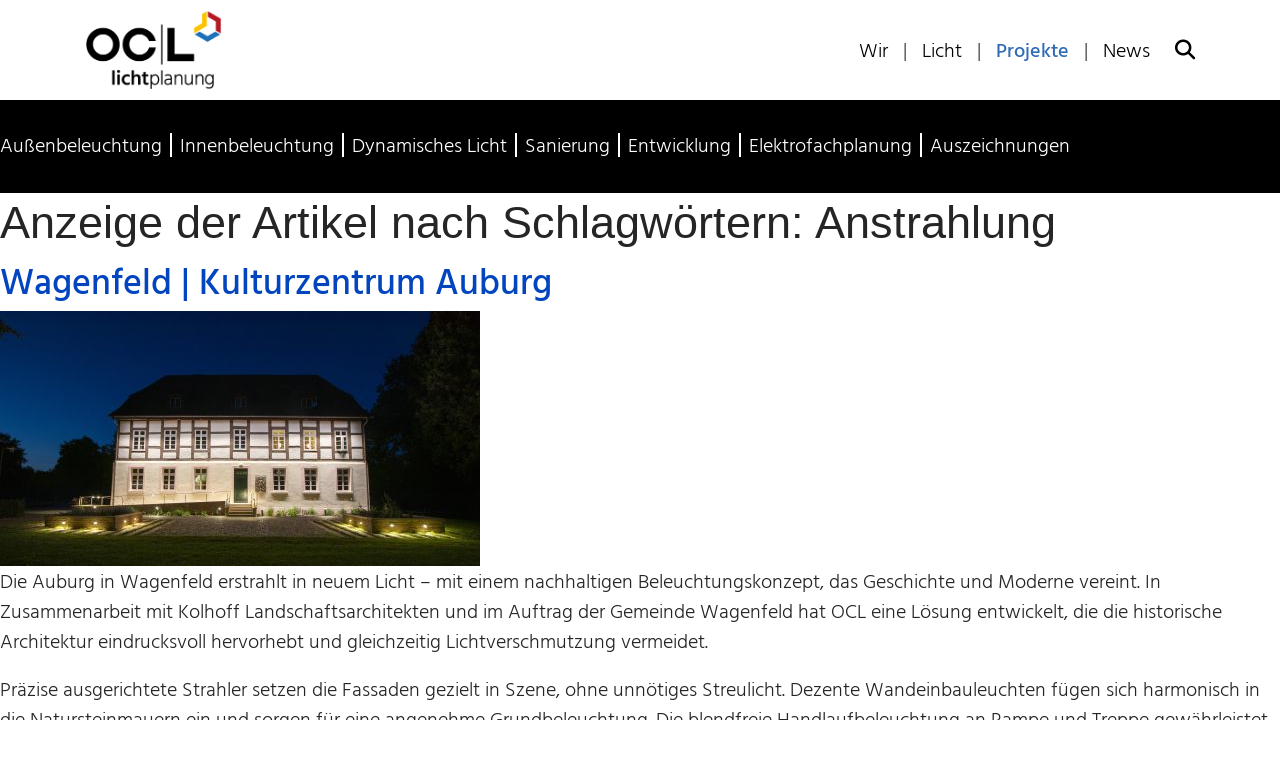

--- FILE ---
content_type: text/html; charset=utf-8
request_url: https://oc-lichtplanung.de/projekte/itemlist/tag/Anstrahlung
body_size: 99526
content:

<!doctype html>
<html prefix="og: http://ogp.me/ns#" lang="de-de" dir="ltr">
	<head>
		
		<meta name="viewport" content="width=device-width, initial-scale=1, shrink-to-fit=no">
		<meta charset="utf-8" />
	<base href="https://oc-lichtplanung.de/projekte/itemlist/tag/Anstrahlung" />
	<meta property="og:url" content="https://oc-lichtplanung.de/projekte/itemlist/tag/Anstrahlung" />
	<meta property="og:type" content="website" />
	<meta property="og:title" content="Anstrahlung" />
	<meta property="og:description" content="Lichtkonzepte für die Innen- und Außenbeleuchtung" />
	<meta name="twitter:card" content="summary" />
	<meta name="twitter:title" content="Anstrahlung" />
	<meta name="twitter:description" content="Lichtkonzepte für die Innen- und Außenbeleuchtung" />
	<meta name="description" content="Lichtkonzepte für die Innen- und Außenbeleuchtung" />
	<meta name="generator" content="Joomla! - Open Source Content Management" />
	<title>Anstrahlung</title>
	<link href="/projekte/itemlist/tag/Anstrahlung" rel="canonical" />
	<link href="/templates/shaper_helixultimate/images/favicon.ico" rel="shortcut icon" type="image/vnd.microsoft.icon" />
	<link href="https://oc-lichtplanung.de/component/search/?Itemid=183&amp;task=tag&amp;tag=Anstrahlung&amp;format=opensearch" rel="search" title="Suchen OC Lichtplanung" type="application/opensearchdescription+xml" />
	<link href="/components/com_sppagebuilder/assets/css/font-awesome-5.min.css" rel="stylesheet" />
	<link href="/components/com_sppagebuilder/assets/css/font-awesome-v4-shims.css" rel="stylesheet" />
	<link href="/templates/shaper_helixultimate/css/bootstrap.min.css" rel="stylesheet" />
	<link href="/plugins/system/helixultimate/assets/css/system-j3.min.css" rel="stylesheet" />
	<link href="/templates/shaper_helixultimate/css/template.css" rel="stylesheet" />
	<link href="/templates/shaper_helixultimate/css/presets/default.css" rel="stylesheet" />
	<style>
			#k2_categories-lbl,
			#k2_categories,
			#k2_categories_chzn { display: none !important; }		div.itemCategory, 
		div.catItemCategory, 
		div.userItemCategory, 
		div.tagItemCategory,
		div.latestItemCategory, 
		a.moduleItemCategory { display: none; }
		.itemFullText { margin-bottom: 15px; }
		.w357-item-categories span { font-weight: 700; }h1{font-family: 'Arial', sans-serif;text-decoration: none;}
.logo-image {height:100px;}.logo-image-phone {height:100px;}.logo-image {height:100px;}.logo-image-phone {height:100px;}
	</style>
	<script type="application/json" class="joomla-script-options new">{"csrf.token":"5fcbba17edf1697b0840987ca6f899ab","system.paths":{"root":"","base":""},"data":{"breakpoints":{"tablet":991,"mobile":480},"header":{"stickyOffset":"100"}}}</script>
	<script src="/media/jui/js/jquery.min.js?5bd4a316c0e0f3661056c7a60e4297e1"></script>
	<script src="/media/jui/js/jquery-noconflict.js?5bd4a316c0e0f3661056c7a60e4297e1"></script>
	<script src="/media/jui/js/jquery-migrate.min.js?5bd4a316c0e0f3661056c7a60e4297e1"></script>
	<script src="/media/k2/assets/js/k2.frontend.js?v=2.10.3&b=20200429&sitepath=/"></script>
	<script src="/media/system/js/core.js?5bd4a316c0e0f3661056c7a60e4297e1"></script>
	<script src="/templates/shaper_helixultimate/js/bootstrap.bundle.min.js"></script>
	<script src="/templates/shaper_helixultimate/js/main.js"></script>
	<script>
		var jQueryW357 = jQuery.noConflict();
		jQueryW357(document).ready(function($){
			$("div.itemCategory").remove(); // remove the "Published in _CATEGORY_NAME_" in component
			$("a.moduleItemCategory").remove(); // remove the "Published in _CATEGORY_NAME_" in module
			$('.k2ItemsBlock li').contents().filter(function() { return this.nodeType == 3; }).remove(); // remove the text "in" in module
		});template="shaper_helixultimate";
	</script>
<link href="/templates/shaper_helixultimate/css/customer.css" rel="stylesheet" type="text/css">
<script src="/templates/shaper_helixultimate/js/customer.js"></script>

<link rel="apple-touch-icon" sizes="57x57" href="/templates/shaper_helixultimate/images/favicon/apple-icon-57x57.png">
<link rel="apple-touch-icon" sizes="60x60" href="/templates/shaper_helixultimate/images/favicon/apple-icon-60x60.png">
<link rel="apple-touch-icon" sizes="72x72" href="/templates/shaper_helixultimate/images/favicon/apple-icon-72x72.png">
<link rel="apple-touch-icon" sizes="76x76" href="/templates/shaper_helixultimate/images/favicon/apple-icon-76x76.png">
<link rel="apple-touch-icon" sizes="114x114" href="/templates/shaper_helixultimate/images/favicon/apple-icon-114x114.png">
<link rel="apple-touch-icon" sizes="120x120" href="/templates/shaper_helixultimate/images/favicon/apple-icon-120x120.png">
<link rel="apple-touch-icon" sizes="144x144" href="/templates/shaper_helixultimate/images/favicon/apple-icon-144x144.png">
<link rel="apple-touch-icon" sizes="152x152" href="/templates/shaper_helixultimate/images/favicon/apple-icon-152x152.png">
<link rel="apple-touch-icon" sizes="180x180" href="/templates/shaper_helixultimate/images/favicon/apple-icon-180x180.png">
<link rel="icon" type="image/png" sizes="192x192"  href="/templates/shaper_helixultimate/images/favicon/android-icon-192x192.png">
<link rel="icon" type="image/png" sizes="32x32" href="/templates/shaper_helixultimate/images/favicon/favicon-32x32.png">
<link rel="icon" type="image/png" sizes="96x96" href="/templates/shaper_helixultimate/images/favicon/favicon-96x96.png">
<link rel="icon" type="image/png" sizes="16x16" href="/templates/shaper_helixultimate/images/favicon/favicon-16x16.png">
<link rel="manifest" href="/templates/shaper_helixultimate/images/favicon/manifest.json">
<meta name="msapplication-TileColor" content="#ffffff">
<meta name="msapplication-TileImage" content="/templates/shaper_helixultimate/images/favicon/ms-icon-144x144.png">
<meta name="theme-color" content="#ffffff">
			</head>
	<body class="site helix-ultimate hu com_k2 com-k2 view-itemlist layout-default task-tag itemid-183 de-de ltr layout-fluid offcanvas-init offcanvs-position-left">

		
					<div class="sp-pre-loader">
				<div class='sp-loader-with-logo'>
<div class='logo'>
<img src='https://oc-lichtplanung.de/images/oc-lichtplanung.png' />
</div>
<div class='line' id='line-load'></div>
</div>			</div>
		
		<div class="body-wrapper">
			<div class="body-innerwrapper">
				
<header id="sp-header">
	<div class="container">
		<div class="container-inner">
			<div class="row">
				<!-- Logo -->
				<div id="sp-logo" class="col-auto">
					<div class="sp-column">
						<a id="offcanvas-toggler" aria-label="Menu" class="offcanvas-toggler-left d-flex align-items-center" href="#" aria-hidden="true" title="Menu"><div class="burger-icon"><span></span><span></span><span></span></div></a><div class="logo"><a href="/">
				<img class='logo-image  d-none d-lg-inline-block'
					srcset='https://oc-lichtplanung.de/images/oc-lichtplanung.png 1x'
					src='https://oc-lichtplanung.de/images/oc-lichtplanung.png'
					height='100'
					alt='OC Lichtplanung'
				/>
				<img class="logo-image-phone d-inline-block d-lg-none" src="https://oc-lichtplanung.de/images/oc-lichtplanung.png" alt="OC Lichtplanung" /></a></div>						
					</div>
				</div>

				<!-- Menu -->
				<div id="sp-menu" class="col-auto flex-auto">
					<div class="sp-column  d-flex justify-content-end align-items-center">
						<nav class="sp-megamenu-wrapper d-flex" role="navigation" aria-label="navigation"><ul class="sp-megamenu-parent menu-animation-fade-up d-none d-lg-block"><li class="sp-menu-item sp-has-child"><a  class="ocl-about-link" href="/wir"  >Wir</a><div class="sp-dropdown sp-dropdown-main sp-menu-right" style="width: 240px;"><div class="sp-dropdown-inner"><ul class="sp-dropdown-items"><li class="sp-menu-item"><a  class="ocl-anchor" href="/wir#philosophie"  >Philosophie</a></li><li class="sp-menu-item"><a  class="ocl-anchor" href="/wir#ansprechpartner"  >Ansprechpartner</a></li><li class="sp-menu-item"><a   href="/wir/jobs"  >Jobs</a></li><li class="sp-menu-item"><a   href="/wir#awards"  >Awards</a></li></ul></div></div></li><li class="sp-menu-item"><a  class="ocl-competence-link" href="/kompetenzen"  >Licht</a></li><li class="sp-menu-item current-item active"><a aria-current="page" class="ocl-project-link" href="/projekte"  >Projekte</a></li><li class="sp-menu-item"><a   href="/news" title="Aktuelle News"  >News</a></li></ul></nav>						

						<!-- Related Modules -->
						<div class="d-none d-lg-flex header-modules align-items-center">
															<div class="sp-module "><div class="sp-module-content"><div class="search ocl-search">
	<form action="/projekte" method="post" id="ocl-search">
		<label for="mod-search-searchword0" class="hide-label">Suchen ...</label> <input name="searchword" id="mod-search-searchword0" class="form-control" type="search" placeholder="Suchen ...">		<input type="hidden" name="task" value="search">
		<input type="hidden" name="option" value="com_search">
		<input type="hidden" name="Itemid" value="183">
	</form>
	<a href="#" id="toggle-search"><i class="fas fa-search"></i></a>
</div>
</div></div>								
													</div>
						
						<!-- if offcanvas position right -->
											</div>
				</div>
			</div>
		</div>
	</div>
</header>				<main id="sp-main">
					
<section id="sp-section-1" >

				
	
<div class="row">
	<div id="sp-title" class="col-lg-12 "><div class="sp-column "></div></div></div>
				
	</section>

<section id="sp-main-body" >

									
	
<div class="row">
	
<div id="sp-component" class="col-lg-12 ">
	<div class="sp-column ">
		<div id="system-message-container" aria-live="polite">
			</div>


					<div class="sp-module-content-top clearfix">
				<div class="sp-module ocl-article-list"><div class="sp-module-content"><div id="k2ModuleBox105" class="k2CategoriesListBlock ocl-article-list">
    <ul class="level0"><li><a href="/projekte/itemlist/category/1-aussenbeleuchtung"><span class="catTitle">Außenbeleuchtung</span><span class="catCounter"></span></a><ul class="level1"><li><a href="/projekte/itemlist/category/8-konzepte"><span class="catTitle">Konzepte</span><span class="catCounter"></span></a></li><li><a href="/projekte/itemlist/category/9-licht-im-oeffentlichen-raum"><span class="catTitle">Öffentlicher Raum</span><span class="catCounter"></span></a></li><li><a href="/projekte/itemlist/category/10-bauwerke"><span class="catTitle">Bauwerke</span><span class="catCounter"></span></a></li><li><a href="/projekte/itemlist/category/11-freizeit"><span class="catTitle">Freizeit</span><span class="catCounter"></span></a></li><li><a href="/projekte/itemlist/category/12-gewerbe"><span class="catTitle">Gewerbe</span><span class="catCounter"></span></a></li><li><a href="/projekte/itemlist/category/13-strassenbeleuchtung"><span class="catTitle">Straßenbeleuchtung</span><span class="catCounter"></span></a></li><li><a href="/projekte/itemlist/category/14-privat"><span class="catTitle">Privat</span><span class="catCounter"></span></a></li></ul></li><li><a href="/projekte/itemlist/category/2-innenbeleuchtung"><span class="catTitle">Innenbeleuchtung</span><span class="catCounter"></span></a><ul class="level1"><li><a href="/projekte/itemlist/category/16-konzepte"><span class="catTitle">Konzepte</span><span class="catCounter"></span></a></li><li><a href="/projekte/itemlist/category/17-oeffentliche-gebaeude"><span class="catTitle">Öffentliche Gebäude</span><span class="catCounter"></span></a></li><li><a href="/projekte/itemlist/category/18-kultur"><span class="catTitle">Kultur</span><span class="catCounter"></span></a></li><li><a href="/projekte/itemlist/category/19-freizeit"><span class="catTitle">Freizeit</span><span class="catCounter"></span></a></li><li><a href="/projekte/itemlist/category/36-gewerbe"><span class="catTitle">Gewerbe</span><span class="catCounter"></span></a></li><li><a href="/projekte/itemlist/category/43-privat"><span class="catTitle">Privat</span><span class="catCounter"></span></a></li></ul></li><li><a href="/projekte/itemlist/category/3-dynamisches-licht"><span class="catTitle">Dynamisches Licht</span><span class="catCounter"></span></a><ul class="level1"><li><a href="/projekte/itemlist/category/20-lichtinstallationen"><span class="catTitle">Lichtinstallationen</span><span class="catCounter"></span></a></li><li><a href="/projekte/itemlist/category/22-lichtmanagement"><span class="catTitle">Lichtmanagement</span><span class="catCounter"></span></a></li></ul></li><li><a href="/projekte/itemlist/category/4-sanierung"><span class="catTitle">Sanierung</span><span class="catCounter"></span></a><ul class="level1"><li><a href="/projekte/itemlist/category/23-konzepte"><span class="catTitle">Konzepte</span><span class="catCounter"></span></a></li><li><a href="/projekte/itemlist/category/24-strassenbeleuchtung"><span class="catTitle">Straßenbeleuchtung</span><span class="catCounter"></span></a></li><li><a href="/projekte/itemlist/category/25-gebaeude"><span class="catTitle">Gebäude</span><span class="catCounter"></span></a></li><li><a href="/projekte/itemlist/category/26-gewerbe"><span class="catTitle">Gewerbe</span><span class="catCounter"></span></a></li><li><a href="/projekte/itemlist/category/27-freizeit"><span class="catTitle">Freizeit</span><span class="catCounter"></span></a></li></ul></li><li><a href="/projekte/itemlist/category/5-entwicklung"><span class="catTitle">Entwicklung</span><span class="catCounter"></span></a><ul class="level1"><li><a href="/projekte/itemlist/category/28-leuchtendesign"><span class="catTitle">Leuchtendesign</span><span class="catCounter"></span></a></li><li><a href="/projekte/itemlist/category/29-weihnachtsbeleuchtung"><span class="catTitle">Weihnachtsbeleuchtung</span><span class="catCounter"></span></a></li></ul></li><li><a href="/projekte/itemlist/category/6-elektrofachplanung"><span class="catTitle">Elektrofachplanung</span><span class="catCounter"></span></a><ul class="level1"><li><a href="/projekte/itemlist/category/32-aussen"><span class="catTitle">Außen</span><span class="catCounter"></span></a></li><li><a href="/projekte/itemlist/category/38-innen"><span class="catTitle">Innen</span><span class="catCounter"></span></a></li></ul></li><li><a href="/projekte/itemlist/category/7-auszeichnungen"><span class="catTitle">Auszeichnungen</span><span class="catCounter"></span></a><ul class="level1"><li><a href="/projekte/itemlist/category/41-wettbewerbe"><span class="catTitle">Wettbewerbe</span><span class="catCounter"></span></a></li><li><a href="/projekte/itemlist/category/42-awards"><span class="catTitle">Awards</span><span class="catCounter"></span></a></li></ul></li></ul></div></div></div>
			</div>
		
		<!-- Start K2 Tag Layout -->
<div id="k2Container" class="tagView">
    
        <!-- Title for tag listings -->
    <h1>Anzeige der Artikel nach Schlagwörtern: Anstrahlung</h1>
    
    
        <div class="tagItemList">
                <!-- Start K2 Item Layout -->
        <div class="tagItemView">
            <div class="tagItemHeader">
                
                                <!-- Item title -->
                <h2 class="tagItemTitle">
                                        <a href="/projekte/item/54-wagenfeld-kulturzentrum-auburg">Wagenfeld | Kulturzentrum Auburg</a>
                                    </h2>
                            </div>

            <div class="tagItemBody">
                                <!-- Item Image -->
                <div class="tagItemImageBlock">
                    <span class="tagItemImage">
                        <a href="/projekte/item/54-wagenfeld-kulturzentrum-auburg" title="Wagenfeld | Kulturzentrum Auburg">
                            <img src="/media/k2/items/cache/a27a3b73d355048c6bab885897085f62_Generic.jpg?t=20250219_221050" alt="Wagenfeld | Kulturzentrum Auburg" style="width:480px; height:auto;" />
                        </a>
                    </span>
                    <div class="clr"></div>
                </div>
                
                                <!-- Item introtext -->
                <div class="tagItemIntroText">
                    <p data-start="85" data-end="444">Die Auburg in Wagenfeld erstrahlt in neuem Licht – mit einem nachhaltigen Beleuchtungskonzept, das Geschichte und Moderne vereint. In Zusammenarbeit mit Kolhoff Landschaftsarchitekten und im Auftrag der Gemeinde Wagenfeld hat OCL eine Lösung entwickelt, die die historische Architektur eindrucksvoll hervorhebt und gleichzeitig Lichtverschmutzung vermeidet.</p>
<p data-start="446" data-end="884">Präzise ausgerichtete Strahler setzen die Fassaden gezielt in Szene, ohne unnötiges Streulicht. Dezente Wandeinbauleuchten fügen sich harmonisch in die Natursteinmauern ein und sorgen für eine angenehme Grundbeleuchtung. Die blendfreie Handlaufbeleuchtung an Rampe und Treppe gewährleistet sichere Orientierung, während auf der Zuwegung und dem Parkplatz eine intelligente Steuerung für bedarfsgerechtes, energieeffizientes Licht sorgt.</p>
<p data-start="886" data-end="991" data-is-last-node="">So verbindet das Lichtkonzept Tradition mit moderner Technik – nachhaltig, effizient und atmosphärisch.</p>                 </div>
                
                <div class="clr"></div>
            </div>

            <div class="clr"></div>

                        <!-- Item extra fields -->
            <div class="tagItemExtraFields">
                <h4>Weitere Informationen</h4>
                <ul>
                                                            <li class="even typeTextfield group2 aliasStandort">
                                                <span class="tagItemExtraFieldsLabel">Standort</span>
                        <span class="tagItemExtraFieldsValue">Wagenfeld | Auburg</span>
                                            </li>
                                                                                <li class="odd typeTextfield group2 aliasAuftraggeber">
                                                <span class="tagItemExtraFieldsLabel">Auftraggeber</span>
                        <span class="tagItemExtraFieldsValue">Gemeinde Wagenfeld</span>
                                            </li>
                                                                                <li class="even typeTextfield group2 aliasPartner">
                                                <span class="tagItemExtraFieldsLabel">Partner</span>
                        <span class="tagItemExtraFieldsValue">Kolhoff Landschaftsarchitekten | Vechta</span>
                                            </li>
                                                        </ul>
                <div class="clr"></div>
            </div>
            
                        <!-- Item category name -->
            <div class="tagItemCategory">
                <span>Publiziert in</span>
                <a href="/projekte/itemlist/category/32-aussen">Öffentlicher Raum</a>
            </div>
            
                        <!-- Item tags -->
            <div class="tagItemTagsBlock">
                <span>Schlagwörter</span>
                <ul class="tagItemTags">
                                        <li><a href="/projekte/itemlist/tag/Aussenbeleuchtung">Aussenbeleuchtung</a></li>
                                        <li><a href="/projekte/itemlist/tag/Kultur">Kultur</a></li>
                                        <li><a href="/projekte/itemlist/tag/Freiraumplanung">Freiraumplanung</a></li>
                                        <li><a href="/projekte/itemlist/tag/Wandeinbauleuchten">Wandeinbauleuchten</a></li>
                                        <li><a href="/projekte/itemlist/tag/Straßenbeleuchtung">Straßenbeleuchtung</a></li>
                                        <li><a href="/projekte/itemlist/tag/Anstrahlung">Anstrahlung</a></li>
                                        <li><a href="/projekte/itemlist/tag/Fassadenbeleuchtung">Fassadenbeleuchtung</a></li>
                                        <li><a href="/projekte/itemlist/tag/Kolhoff%20Landschaftsarchitekten">Kolhoff Landschaftsarchitekten</a></li>
                                        <li><a href="/projekte/itemlist/tag/Lichtplanung">Lichtplanung</a></li>
                                    </ul>
                <div class="clr"></div>
            </div>
            
            
            <div class="clr"></div>
        </div>
        <!-- End K2 Item Layout -->
                <!-- Start K2 Item Layout -->
        <div class="tagItemView">
            <div class="tagItemHeader">
                
                                <!-- Item title -->
                <h2 class="tagItemTitle">
                                        <a href="/projekte/item/29-lingen-burghotel">Lingen | Burghotel</a>
                                    </h2>
                            </div>

            <div class="tagItemBody">
                                <!-- Item Image -->
                <div class="tagItemImageBlock">
                    <span class="tagItemImage">
                        <a href="/projekte/item/29-lingen-burghotel" title="Lingen | Burghotel">
                            <img src="/media/k2/items/cache/fc34f61d23b74be53ee07d469bd32064_Generic.jpg?t=20220404_203448" alt="Lingen | Burghotel" style="width:480px; height:auto;" />
                        </a>
                    </span>
                    <div class="clr"></div>
                </div>
                
                                <!-- Item introtext -->
                <div class="tagItemIntroText">
                                     </div>
                
                <div class="clr"></div>
            </div>

            <div class="clr"></div>

                        <!-- Item extra fields -->
            <div class="tagItemExtraFields">
                <h4>Weitere Informationen</h4>
                <ul>
                                                            <li class="even typeTextfield group2 aliasStandort">
                                                <span class="tagItemExtraFieldsLabel">Standort</span>
                        <span class="tagItemExtraFieldsValue">Lingen Altstadt</span>
                                            </li>
                                                                                <li class="odd typeTextfield group2 aliasAuftraggeber">
                                                <span class="tagItemExtraFieldsLabel">Auftraggeber</span>
                        <span class="tagItemExtraFieldsValue">Fam. Berentzen</span>
                                            </li>
                                                                                <li class="even typeTextfield group2 aliasPartner">
                                                <span class="tagItemExtraFieldsLabel">Partner</span>
                        <span class="tagItemExtraFieldsValue">Roosmann Architekten | Lingen, Marion Rosemann Innenarchitektur | Haselünne</span>
                                            </li>
                                                        </ul>
                <div class="clr"></div>
            </div>
            
                        <!-- Item category name -->
            <div class="tagItemCategory">
                <span>Publiziert in</span>
                <a href="/projekte/itemlist/category/11-freizeit">Außenbeleuchtung</a>
            </div>
            
                        <!-- Item tags -->
            <div class="tagItemTagsBlock">
                <span>Schlagwörter</span>
                <ul class="tagItemTags">
                                        <li><a href="/projekte/itemlist/tag/Lingen">Lingen</a></li>
                                        <li><a href="/projekte/itemlist/tag/Hotel">Hotel</a></li>
                                        <li><a href="/projekte/itemlist/tag/Burghotel">Burghotel</a></li>
                                        <li><a href="/projekte/itemlist/tag/Burg">Burg</a></li>
                                        <li><a href="/projekte/itemlist/tag/Anstrahlung">Anstrahlung</a></li>
                                        <li><a href="/projekte/itemlist/tag/Altstadt">Altstadt</a></li>
                                        <li><a href="/projekte/itemlist/tag/Lehner">Lehner</a></li>
                                        <li><a href="/projekte/itemlist/tag/LLM">LLM</a></li>
                                        <li><a href="/projekte/itemlist/tag/Lehner%20Leuchten%20Manufaktur">Lehner Leuchten Manufaktur</a></li>
                                        <li><a href="/projekte/itemlist/tag/Instalighting">Instalighting</a></li>
                                        <li><a href="/projekte/itemlist/tag/Lichtlinien">Lichtlinien</a></li>
                                        <li><a href="/projekte/itemlist/tag/Glasfassade">Glasfassade</a></li>
                                        <li><a href="/projekte/itemlist/tag/Ledlinear">Ledlinear</a></li>
                                        <li><a href="/projekte/itemlist/tag/Fassade">Fassade</a></li>
                                        <li><a href="/projekte/itemlist/tag/Fassadenbeleuchtung">Fassadenbeleuchtung</a></li>
                                        <li><a href="/projekte/itemlist/tag/Berentzen">Berentzen</a></li>
                                    </ul>
                <div class="clr"></div>
            </div>
            
            
            <div class="clr"></div>
        </div>
        <!-- End K2 Item Layout -->
                <!-- Start K2 Item Layout -->
        <div class="tagItemView">
            <div class="tagItemHeader">
                
                                <!-- Item title -->
                <h2 class="tagItemTitle">
                                        <a href="/projekte/item/27-ahaus-christuskirche">Ahaus | Christuskirche</a>
                                    </h2>
                            </div>

            <div class="tagItemBody">
                                <!-- Item Image -->
                <div class="tagItemImageBlock">
                    <span class="tagItemImage">
                        <a href="/projekte/item/27-ahaus-christuskirche" title="Ahaus | Christuskirche">
                            <img src="/media/k2/items/cache/787ae9ec9023a82f5aa7e4c1a64f73cb_Generic.jpg?t=20220404_183547" alt="Ahaus | Christuskirche" style="width:480px; height:auto;" />
                        </a>
                    </span>
                    <div class="clr"></div>
                </div>
                
                                <!-- Item introtext -->
                <div class="tagItemIntroText">
                                     </div>
                
                <div class="clr"></div>
            </div>

            <div class="clr"></div>

                        <!-- Item extra fields -->
            <div class="tagItemExtraFields">
                <h4>Weitere Informationen</h4>
                <ul>
                                                            <li class="even typeTextfield group2 aliasStandort">
                                                <span class="tagItemExtraFieldsLabel">Standort</span>
                        <span class="tagItemExtraFieldsValue">Ahaus</span>
                                            </li>
                                                                                <li class="odd typeTextfield group2 aliasAuftraggeber">
                                                <span class="tagItemExtraFieldsLabel">Auftraggeber</span>
                        <span class="tagItemExtraFieldsValue">Evangelische Christus-Kirchengemeinde Ahaus</span>
                                            </li>
                                                        </ul>
                <div class="clr"></div>
            </div>
            
                        <!-- Item category name -->
            <div class="tagItemCategory">
                <span>Publiziert in</span>
                <a href="/projekte/itemlist/category/10-bauwerke">Außenbeleuchtung</a>
            </div>
            
                        <!-- Item tags -->
            <div class="tagItemTagsBlock">
                <span>Schlagwörter</span>
                <ul class="tagItemTags">
                                        <li><a href="/projekte/itemlist/tag/Ahaus">Ahaus</a></li>
                                        <li><a href="/projekte/itemlist/tag/Kirche">Kirche</a></li>
                                        <li><a href="/projekte/itemlist/tag/Christus">Christus</a></li>
                                        <li><a href="/projekte/itemlist/tag/Gemeinde">Gemeinde</a></li>
                                        <li><a href="/projekte/itemlist/tag/Anstrahlung">Anstrahlung</a></li>
                                        <li><a href="/projekte/itemlist/tag/Fassade">Fassade</a></li>
                                        <li><a href="/projekte/itemlist/tag/Kulturquadrat">Kulturquadrat</a></li>
                                        <li><a href="/projekte/itemlist/tag/Platz">Platz</a></li>
                                        <li><a href="/projekte/itemlist/tag/Garten">Garten</a></li>
                                        <li><a href="/projekte/itemlist/tag/Erco">Erco</a></li>
                                        <li><a href="/projekte/itemlist/tag/Weef">Weef</a></li>
                                        <li><a href="/projekte/itemlist/tag/Lehner">Lehner</a></li>
                                        <li><a href="/projekte/itemlist/tag/LLM">LLM</a></li>
                                        <li><a href="/projekte/itemlist/tag/Lehner%20Leuchten%20Manufaktur">Lehner Leuchten Manufaktur</a></li>
                                        <li><a href="/projekte/itemlist/tag/iGuzzini">iGuzzini</a></li>
                                    </ul>
                <div class="clr"></div>
            </div>
            
            
            <div class="clr"></div>
        </div>
        <!-- End K2 Item Layout -->
                <!-- Start K2 Item Layout -->
        <div class="tagItemView">
            <div class="tagItemHeader">
                
                                <!-- Item title -->
                <h2 class="tagItemTitle">
                                        <a href="/projekte/item/25-osnabrueck-wettbewerb-ledenhof">Osnabrück | Wettbewerb Ledenhof-Neuer Graben</a>
                                    </h2>
                            </div>

            <div class="tagItemBody">
                                <!-- Item Image -->
                <div class="tagItemImageBlock">
                    <span class="tagItemImage">
                        <a href="/projekte/item/25-osnabrueck-wettbewerb-ledenhof" title="Osnabr&uuml;ck | Wettbewerb Ledenhof-Neuer Graben">
                            <img src="/media/k2/items/cache/af2ef6a0e2c9c528b09655df79f3b312_Generic.jpg?t=20220403_231405" alt="Osnabr&uuml;ck | Wettbewerb Ledenhof-Neuer Graben" style="width:480px; height:auto;" />
                        </a>
                    </span>
                    <div class="clr"></div>
                </div>
                
                                <!-- Item introtext -->
                <div class="tagItemIntroText">
                                     </div>
                
                <div class="clr"></div>
            </div>

            <div class="clr"></div>

                        <!-- Item extra fields -->
            <div class="tagItemExtraFields">
                <h4>Weitere Informationen</h4>
                <ul>
                                                            <li class="even typeTextfield group2 aliasStandort">
                                                <span class="tagItemExtraFieldsLabel">Standort</span>
                        <span class="tagItemExtraFieldsValue">Osnabrück | Ledenhof</span>
                                            </li>
                                                                                <li class="odd typeTextfield group2 aliasAuftraggeber">
                                                <span class="tagItemExtraFieldsLabel">Auftraggeber</span>
                        <span class="tagItemExtraFieldsValue">Stadt Osnabrück</span>
                                            </li>
                                                                                <li class="even typeTextfield group2 aliasPartner">
                                                <span class="tagItemExtraFieldsLabel">Partner</span>
                        <span class="tagItemExtraFieldsValue">JKL Junker + Kollegen | Osnabrück, Schupp + Thiel Landschaftsarchitekten | Münster; Thomas & Bökamp | Münster</span>
                                            </li>
                                                                                <li class="odd typeTextarea group2 aliasAward">
                                                <span class="tagItemExtraFieldsLabel">Award</span>
                        <span class="tagItemExtraFieldsValue">Freiraumplanerischer Wettbewerb</span>
                                            </li>
                                                        </ul>
                <div class="clr"></div>
            </div>
            
                        <!-- Item category name -->
            <div class="tagItemCategory">
                <span>Publiziert in</span>
                <a href="/projekte/itemlist/category/41-wettbewerbe">Außenbeleuchtung</a>
            </div>
            
                        <!-- Item tags -->
            <div class="tagItemTagsBlock">
                <span>Schlagwörter</span>
                <ul class="tagItemTags">
                                        <li><a href="/projekte/itemlist/tag/Osnabrück">Osnabrück</a></li>
                                        <li><a href="/projekte/itemlist/tag/Ledenhof">Ledenhof</a></li>
                                        <li><a href="/projekte/itemlist/tag/Neuer%20Graben">Neuer Graben</a></li>
                                        <li><a href="/projekte/itemlist/tag/Wettbewerb">Wettbewerb</a></li>
                                        <li><a href="/projekte/itemlist/tag/Lichtplanung">Lichtplanung</a></li>
                                        <li><a href="/projekte/itemlist/tag/Lichtkonzept">Lichtkonzept</a></li>
                                        <li><a href="/projekte/itemlist/tag/JKL">JKL</a></li>
                                        <li><a href="/projekte/itemlist/tag/Thiel">Thiel</a></li>
                                        <li><a href="/projekte/itemlist/tag/Platzbeleuchtung">Platzbeleuchtung</a></li>
                                        <li><a href="/projekte/itemlist/tag/Platz">Platz</a></li>
                                        <li><a href="/projekte/itemlist/tag/Schloss">Schloss</a></li>
                                        <li><a href="/projekte/itemlist/tag/Universität">Universität</a></li>
                                        <li><a href="/projekte/itemlist/tag/Anstrahlung">Anstrahlung</a></li>
                                        <li><a href="/projekte/itemlist/tag/Konzept">Konzept</a></li>
                                    </ul>
                <div class="clr"></div>
            </div>
            
            
            <div class="clr"></div>
        </div>
        <!-- End K2 Item Layout -->
                <!-- Start K2 Item Layout -->
        <div class="tagItemView">
            <div class="tagItemHeader">
                
                                <!-- Item title -->
                <h2 class="tagItemTitle">
                                        <a href="/projekte/item/24-oldenburg-klingenbergplatz">Oldenburg | Klingenbergplatz</a>
                                    </h2>
                            </div>

            <div class="tagItemBody">
                                <!-- Item Image -->
                <div class="tagItemImageBlock">
                    <span class="tagItemImage">
                        <a href="/projekte/item/24-oldenburg-klingenbergplatz" title="Oldenburg | Klingenbergplatz">
                            <img src="/media/k2/items/cache/233826a67be66a810b23a263230da62e_Generic.jpg?t=20220403_224717" alt="Oldenburg | Klingenbergplatz" style="width:480px; height:auto;" />
                        </a>
                    </span>
                    <div class="clr"></div>
                </div>
                
                                <!-- Item introtext -->
                <div class="tagItemIntroText">
                                     </div>
                
                <div class="clr"></div>
            </div>

            <div class="clr"></div>

                        <!-- Item extra fields -->
            <div class="tagItemExtraFields">
                <h4>Weitere Informationen</h4>
                <ul>
                                                            <li class="even typeTextfield group2 aliasStandort">
                                                <span class="tagItemExtraFieldsLabel">Standort</span>
                        <span class="tagItemExtraFieldsValue">Oldenburg | Klingenberplatz</span>
                                            </li>
                                                                                <li class="odd typeTextfield group2 aliasAuftraggeber">
                                                <span class="tagItemExtraFieldsLabel">Auftraggeber</span>
                        <span class="tagItemExtraFieldsValue">Stadt Oldenburg</span>
                                            </li>
                                                                                <li class="even typeTextfield group2 aliasPartner">
                                                <span class="tagItemExtraFieldsLabel">Partner</span>
                        <span class="tagItemExtraFieldsValue">Kilian Frenz Landschaftsarchitekten | Oldenburg</span>
                                            </li>
                                                        </ul>
                <div class="clr"></div>
            </div>
            
                        <!-- Item category name -->
            <div class="tagItemCategory">
                <span>Publiziert in</span>
                <a href="/projekte/itemlist/category/32-aussen">Außenbeleuchtung</a>
            </div>
            
                        <!-- Item tags -->
            <div class="tagItemTagsBlock">
                <span>Schlagwörter</span>
                <ul class="tagItemTags">
                                        <li><a href="/projekte/itemlist/tag/Oldenburg">Oldenburg</a></li>
                                        <li><a href="/projekte/itemlist/tag/Klingenbergplatz">Klingenbergplatz</a></li>
                                        <li><a href="/projekte/itemlist/tag/Lichtplanung">Lichtplanung</a></li>
                                        <li><a href="/projekte/itemlist/tag/Aussenbeleuchtung">Aussenbeleuchtung</a></li>
                                        <li><a href="/projekte/itemlist/tag/Kilian%20Kollegen">Kilian Kollegen</a></li>
                                        <li><a href="/projekte/itemlist/tag/Platz">Platz</a></li>
                                        <li><a href="/projekte/itemlist/tag/Platzbeleuchtung">Platzbeleuchtung</a></li>
                                        <li><a href="/projekte/itemlist/tag/Marktplatz">Marktplatz</a></li>
                                        <li><a href="/projekte/itemlist/tag/Marktversorgung">Marktversorgung</a></li>
                                        <li><a href="/projekte/itemlist/tag/Elektroplanung">Elektroplanung</a></li>
                                        <li><a href="/projekte/itemlist/tag/Anstrahlung">Anstrahlung</a></li>
                                        <li><a href="/projekte/itemlist/tag/Baumanstrahlung">Baumanstrahlung</a></li>
                                        <li><a href="/projekte/itemlist/tag/Lichtlinien">Lichtlinien</a></li>
                                        <li><a href="/projekte/itemlist/tag/Lichtstelen">Lichtstelen</a></li>
                                        <li><a href="/projekte/itemlist/tag/Bankunterleuchtung">Bankunterleuchtung</a></li>
                                        <li><a href="/projekte/itemlist/tag/Leipziger%20Leuchten">Leipziger Leuchten</a></li>
                                        <li><a href="/projekte/itemlist/tag/Weef">Weef</a></li>
                                        <li><a href="/projekte/itemlist/tag/Ledlinear">Ledlinear</a></li>
                                        <li><a href="/projekte/itemlist/tag/Bodenstrahler">Bodenstrahler</a></li>
                                    </ul>
                <div class="clr"></div>
            </div>
            
            
            <div class="clr"></div>
        </div>
        <!-- End K2 Item Layout -->
                <!-- Start K2 Item Layout -->
        <div class="tagItemView">
            <div class="tagItemHeader">
                
                                <!-- Item title -->
                <h2 class="tagItemTitle">
                                        <a href="/projekte/item/22-oldenburg-klingenbergplatz">Oldenburg | Wettbewerb Klingenbergplatz</a>
                                    </h2>
                            </div>

            <div class="tagItemBody">
                                <!-- Item Image -->
                <div class="tagItemImageBlock">
                    <span class="tagItemImage">
                        <a href="/projekte/item/22-oldenburg-klingenbergplatz" title="Oldenburg | Wettbewerb Klingenbergplatz">
                            <img src="/media/k2/items/cache/71f67488b0857639cee631943a3fc6fa_Generic.jpg?t=20230321_091441" alt="Oldenburg | Wettbewerb Klingenbergplatz" style="width:480px; height:auto;" />
                        </a>
                    </span>
                    <div class="clr"></div>
                </div>
                
                                <!-- Item introtext -->
                <div class="tagItemIntroText">
                                     </div>
                
                <div class="clr"></div>
            </div>

            <div class="clr"></div>

                        <!-- Item extra fields -->
            <div class="tagItemExtraFields">
                <h4>Weitere Informationen</h4>
                <ul>
                                                            <li class="even typeTextfield group2 aliasStandort">
                                                <span class="tagItemExtraFieldsLabel">Standort</span>
                        <span class="tagItemExtraFieldsValue">Oldenburg | Klingenberplatz</span>
                                            </li>
                                                                                <li class="odd typeTextfield group2 aliasAuftraggeber">
                                                <span class="tagItemExtraFieldsLabel">Auftraggeber</span>
                        <span class="tagItemExtraFieldsValue">Stadt Oldenburg</span>
                                            </li>
                                                                                <li class="even typeTextfield group2 aliasPartner">
                                                <span class="tagItemExtraFieldsLabel">Partner</span>
                        <span class="tagItemExtraFieldsValue">Kilian Frenz Landschaftsarchitekten | Oldenburg</span>
                                            </li>
                                                                                <li class="odd typeTextarea group2 aliasAward">
                                                <span class="tagItemExtraFieldsLabel">Award</span>
                        <span class="tagItemExtraFieldsValue">2015/07 - 1. Platz</span>
                                            </li>
                                                        </ul>
                <div class="clr"></div>
            </div>
            
                        <!-- Item category name -->
            <div class="tagItemCategory">
                <span>Publiziert in</span>
                <a href="/projekte/itemlist/category/41-wettbewerbe">Außenbeleuchtung</a>
            </div>
            
                        <!-- Item tags -->
            <div class="tagItemTagsBlock">
                <span>Schlagwörter</span>
                <ul class="tagItemTags">
                                        <li><a href="/projekte/itemlist/tag/Oldenburg">Oldenburg</a></li>
                                        <li><a href="/projekte/itemlist/tag/Klingenbergplatz">Klingenbergplatz</a></li>
                                        <li><a href="/projekte/itemlist/tag/Lichtplanung">Lichtplanung</a></li>
                                        <li><a href="/projekte/itemlist/tag/Aussenbeleuchtung">Aussenbeleuchtung</a></li>
                                        <li><a href="/projekte/itemlist/tag/Kilian%20Kollegen">Kilian Kollegen</a></li>
                                        <li><a href="/projekte/itemlist/tag/Platz">Platz</a></li>
                                        <li><a href="/projekte/itemlist/tag/Platzbeleuchtung">Platzbeleuchtung</a></li>
                                        <li><a href="/projekte/itemlist/tag/Marktplatz">Marktplatz</a></li>
                                        <li><a href="/projekte/itemlist/tag/Marktversorgung">Marktversorgung</a></li>
                                        <li><a href="/projekte/itemlist/tag/Elektroplanung">Elektroplanung</a></li>
                                        <li><a href="/projekte/itemlist/tag/Anstrahlung">Anstrahlung</a></li>
                                        <li><a href="/projekte/itemlist/tag/Baumanstrahlung">Baumanstrahlung</a></li>
                                        <li><a href="/projekte/itemlist/tag/Lichtlinien">Lichtlinien</a></li>
                                        <li><a href="/projekte/itemlist/tag/Lichtstelen">Lichtstelen</a></li>
                                        <li><a href="/projekte/itemlist/tag/Bankunterleuchtung">Bankunterleuchtung</a></li>
                                        <li><a href="/projekte/itemlist/tag/Leipziger%20Leuchten">Leipziger Leuchten</a></li>
                                        <li><a href="/projekte/itemlist/tag/Weef">Weef</a></li>
                                        <li><a href="/projekte/itemlist/tag/Ledlinear">Ledlinear</a></li>
                                        <li><a href="/projekte/itemlist/tag/Bodenstrahler">Bodenstrahler</a></li>
                                        <li><a href="/projekte/itemlist/tag/Auszeichnung">Auszeichnung</a></li>
                                    </ul>
                <div class="clr"></div>
            </div>
            
            
            <div class="clr"></div>
        </div>
        <!-- End K2 Item Layout -->
                <!-- Start K2 Item Layout -->
        <div class="tagItemView">
            <div class="tagItemHeader">
                
                                <!-- Item title -->
                <h2 class="tagItemTitle">
                                        <a href="/projekte/item/20-varel-amtsgericht">Varel | Historisches Amtsgericht</a>
                                    </h2>
                            </div>

            <div class="tagItemBody">
                                <!-- Item Image -->
                <div class="tagItemImageBlock">
                    <span class="tagItemImage">
                        <a href="/projekte/item/20-varel-amtsgericht" title="Varel | Historisches Amtsgericht">
                            <img src="/media/k2/items/cache/c889234799e865bbe90cee71f6cd2e53_Generic.jpg?t=20220330_185240" alt="Varel | Historisches Amtsgericht" style="width:480px; height:auto;" />
                        </a>
                    </span>
                    <div class="clr"></div>
                </div>
                
                                <!-- Item introtext -->
                <div class="tagItemIntroText">
                                     </div>
                
                <div class="clr"></div>
            </div>

            <div class="clr"></div>

                        <!-- Item extra fields -->
            <div class="tagItemExtraFields">
                <h4>Weitere Informationen</h4>
                <ul>
                                                            <li class="even typeTextfield group2 aliasStandort">
                                                <span class="tagItemExtraFieldsLabel">Standort</span>
                        <span class="tagItemExtraFieldsValue">Varel Schlossplatz</span>
                                            </li>
                                                                                <li class="odd typeTextfield group2 aliasAuftraggeber">
                                                <span class="tagItemExtraFieldsLabel">Auftraggeber</span>
                        <span class="tagItemExtraFieldsValue">Stadt Varel</span>
                                            </li>
                                                                                <li class="even typeTextfield group2 aliasPartner">
                                                <span class="tagItemExtraFieldsLabel">Partner</span>
                        <span class="tagItemExtraFieldsValue">Niedersächsisches Landesamt für Denkmalpflege | Oldenburg</span>
                                            </li>
                                                        </ul>
                <div class="clr"></div>
            </div>
            
                        <!-- Item category name -->
            <div class="tagItemCategory">
                <span>Publiziert in</span>
                <a href="/projekte/itemlist/category/28-leuchtendesign">Außenbeleuchtung</a>
            </div>
            
                        <!-- Item tags -->
            <div class="tagItemTagsBlock">
                <span>Schlagwörter</span>
                <ul class="tagItemTags">
                                        <li><a href="/projekte/itemlist/tag/Varel">Varel</a></li>
                                        <li><a href="/projekte/itemlist/tag/Amtsgericht">Amtsgericht</a></li>
                                        <li><a href="/projekte/itemlist/tag/Anstrahlung">Anstrahlung</a></li>
                                        <li><a href="/projekte/itemlist/tag/Fassade">Fassade</a></li>
                                        <li><a href="/projekte/itemlist/tag/Denkmal">Denkmal</a></li>
                                        <li><a href="/projekte/itemlist/tag/Schlossplatz">Schlossplatz</a></li>
                                        <li><a href="/projekte/itemlist/tag/Bodenstrahler">Bodenstrahler</a></li>
                                        <li><a href="/projekte/itemlist/tag/Lichtlinien">Lichtlinien</a></li>
                                        <li><a href="/projekte/itemlist/tag/Bronze">Bronze</a></li>
                                        <li><a href="/projekte/itemlist/tag/Bronzeleuchten">Bronzeleuchten</a></li>
                                        <li><a href="/projekte/itemlist/tag/Baubronze">Baubronze</a></li>
                                    </ul>
                <div class="clr"></div>
            </div>
            
            
            <div class="clr"></div>
        </div>
        <!-- End K2 Item Layout -->
                <!-- Start K2 Item Layout -->
        <div class="tagItemView">
            <div class="tagItemHeader">
                
                                <!-- Item title -->
                <h2 class="tagItemTitle">
                                        <a href="/projekte/item/16-norderney-kap">Norderney | Kap</a>
                                    </h2>
                            </div>

            <div class="tagItemBody">
                                <!-- Item Image -->
                <div class="tagItemImageBlock">
                    <span class="tagItemImage">
                        <a href="/projekte/item/16-norderney-kap" title="Norderney | Kap">
                            <img src="/media/k2/items/cache/c9b002fe1bb0320831a8ae78670fdb6f_Generic.jpg?t=20220404_203657" alt="Norderney | Kap" style="width:480px; height:auto;" />
                        </a>
                    </span>
                    <div class="clr"></div>
                </div>
                
                                <!-- Item introtext -->
                <div class="tagItemIntroText">
                                     </div>
                
                <div class="clr"></div>
            </div>

            <div class="clr"></div>

                        <!-- Item extra fields -->
            <div class="tagItemExtraFields">
                <h4>Weitere Informationen</h4>
                <ul>
                                                            <li class="even typeTextfield group2 aliasStandort">
                                                <span class="tagItemExtraFieldsLabel">Standort</span>
                        <span class="tagItemExtraFieldsValue">Norderney | Kap</span>
                                            </li>
                                                                                <li class="odd typeTextfield group2 aliasAuftraggeber">
                                                <span class="tagItemExtraFieldsLabel">Auftraggeber</span>
                        <span class="tagItemExtraFieldsValue">Stadt Norderney</span>
                                            </li>
                                                                                <li class="even typeTextfield group2 aliasPartner">
                                                <span class="tagItemExtraFieldsLabel">Partner</span>
                        <span class="tagItemExtraFieldsValue">Frank-Dieter Stucken | Landschaftsarchitekt</span>
                                            </li>
                                                                                <li class="odd typeTextarea group2 aliasAward">
                                                <span class="tagItemExtraFieldsLabel">Award</span>
                        <span class="tagItemExtraFieldsValue">3. Platz "Beste Aussenbeleuchtung" 
Internationaler Lichtarchitekturwettbewerb DARCAWARDS 2018</span>
                                            </li>
                                                        </ul>
                <div class="clr"></div>
            </div>
            
                        <!-- Item category name -->
            <div class="tagItemCategory">
                <span>Publiziert in</span>
                <a href="/projekte/itemlist/category/42-awards">Außenbeleuchtung</a>
            </div>
            
                        <!-- Item tags -->
            <div class="tagItemTagsBlock">
                <span>Schlagwörter</span>
                <ul class="tagItemTags">
                                        <li><a href="/projekte/itemlist/tag/Award">Award</a></li>
                                        <li><a href="/projekte/itemlist/tag/Auszeichnung">Auszeichnung</a></li>
                                        <li><a href="/projekte/itemlist/tag/Lichtplanung">Lichtplanung</a></li>
                                        <li><a href="/projekte/itemlist/tag/Anstrahlung">Anstrahlung</a></li>
                                        <li><a href="/projekte/itemlist/tag/Fassade">Fassade</a></li>
                                        <li><a href="/projekte/itemlist/tag/iGuzzini">iGuzzini</a></li>
                                        <li><a href="/projekte/itemlist/tag/Insta">Insta</a></li>
                                        <li><a href="/projekte/itemlist/tag/Instalighting">Instalighting</a></li>
                                        <li><a href="/projekte/itemlist/tag/Weef">Weef</a></li>
                                        <li><a href="/projekte/itemlist/tag/Wahrzeichen">Wahrzeichen</a></li>
                                        <li><a href="/projekte/itemlist/tag/Kultur">Kultur</a></li>
                                        <li><a href="/projekte/itemlist/tag/Norderney">Norderney</a></li>
                                        <li><a href="/projekte/itemlist/tag/Kap">Kap</a></li>
                                        <li><a href="/projekte/itemlist/tag/Insel">Insel</a></li>
                                        <li><a href="/projekte/itemlist/tag/Seezeichen">Seezeichen</a></li>
                                        <li><a href="/projekte/itemlist/tag/Frank%20Dieter%20Stucken">Frank Dieter Stucken</a></li>
                                        <li><a href="/projekte/itemlist/tag/Stucken%20Landschaftsarchitekt">Stucken Landschaftsarchitekt</a></li>
                                        <li><a href="/projekte/itemlist/tag/Urlaub">Urlaub</a></li>
                                    </ul>
                <div class="clr"></div>
            </div>
            
            
            <div class="clr"></div>
        </div>
        <!-- End K2 Item Layout -->
                <!-- Start K2 Item Layout -->
        <div class="tagItemView">
            <div class="tagItemHeader">
                
                                <!-- Item title -->
                <h2 class="tagItemTitle">
                                        <a href="/projekte/item/15-varel-schlossplatz">Varel | Schlossplatz</a>
                                    </h2>
                            </div>

            <div class="tagItemBody">
                                <!-- Item Image -->
                <div class="tagItemImageBlock">
                    <span class="tagItemImage">
                        <a href="/projekte/item/15-varel-schlossplatz" title="Varel | Schlossplatz">
                            <img src="/media/k2/items/cache/fc1da7257992fc36032e11db3df7a664_Generic.jpg?t=20220404_203752" alt="Varel | Schlossplatz" style="width:480px; height:auto;" />
                        </a>
                    </span>
                    <div class="clr"></div>
                </div>
                
                                <!-- Item introtext -->
                <div class="tagItemIntroText">
                                     </div>
                
                <div class="clr"></div>
            </div>

            <div class="clr"></div>

                        <!-- Item extra fields -->
            <div class="tagItemExtraFields">
                <h4>Weitere Informationen</h4>
                <ul>
                                                            <li class="even typeTextfield group2 aliasStandort">
                                                <span class="tagItemExtraFieldsLabel">Standort</span>
                        <span class="tagItemExtraFieldsValue">Varel Schlossplatz</span>
                                            </li>
                                                                                <li class="odd typeTextfield group2 aliasAuftraggeber">
                                                <span class="tagItemExtraFieldsLabel">Auftraggeber</span>
                        <span class="tagItemExtraFieldsValue">Stadt Varel</span>
                                            </li>
                                                                                <li class="even typeTextfield group2 aliasPartner">
                                                <span class="tagItemExtraFieldsLabel">Partner</span>
                        <span class="tagItemExtraFieldsValue">Kilian + Frenz Landschaftsarchitekten,  Oldenburg + Bremen | Planungsbüro Rolf Winter, Verden</span>
                                            </li>
                                                                                <li class="odd typeTextarea group2 aliasAward">
                                                <span class="tagItemExtraFieldsLabel">Award</span>
                        <span class="tagItemExtraFieldsValue">Deutscher Lichtdesignpreis 2015</span>
                                            </li>
                                                        </ul>
                <div class="clr"></div>
            </div>
            
                        <!-- Item category name -->
            <div class="tagItemCategory">
                <span>Publiziert in</span>
                <a href="/projekte/itemlist/category/42-awards">Außenbeleuchtung</a>
            </div>
            
                        <!-- Item tags -->
            <div class="tagItemTagsBlock">
                <span>Schlagwörter</span>
                <ul class="tagItemTags">
                                        <li><a href="/projekte/itemlist/tag/Award">Award</a></li>
                                        <li><a href="/projekte/itemlist/tag/Auszeichnung">Auszeichnung</a></li>
                                        <li><a href="/projekte/itemlist/tag/Aussenbeleuchtung">Aussenbeleuchtung</a></li>
                                        <li><a href="/projekte/itemlist/tag/Innenstadt">Innenstadt</a></li>
                                        <li><a href="/projekte/itemlist/tag/Dynamisches%20Licht">Dynamisches Licht</a></li>
                                        <li><a href="/projekte/itemlist/tag/Anstrahlung">Anstrahlung</a></li>
                                        <li><a href="/projekte/itemlist/tag/Varel">Varel</a></li>
                                        <li><a href="/projekte/itemlist/tag/Platzbeleuchtung">Platzbeleuchtung</a></li>
                                        <li><a href="/projekte/itemlist/tag/Straßenbeleuchtung">Straßenbeleuchtung</a></li>
                                        <li><a href="/projekte/itemlist/tag/Interaktiv">Interaktiv</a></li>
                                        <li><a href="/projekte/itemlist/tag/Lichtdesignpreis">Lichtdesignpreis</a></li>
                                        <li><a href="/projekte/itemlist/tag/RGB">RGB</a></li>
                                        <li><a href="/projekte/itemlist/tag/RGBW">RGBW</a></li>
                                        <li><a href="/projekte/itemlist/tag/Lichtlinien">Lichtlinien</a></li>
                                        <li><a href="/projekte/itemlist/tag/Lichtpunkte">Lichtpunkte</a></li>
                                        <li><a href="/projekte/itemlist/tag/Marktversorgung">Marktversorgung</a></li>
                                        <li><a href="/projekte/itemlist/tag/Unterflur">Unterflur</a></li>
                                        <li><a href="/projekte/itemlist/tag/Unterflurversorgung">Unterflurversorgung</a></li>
                                        <li><a href="/projekte/itemlist/tag/KVS">KVS</a></li>
                                        <li><a href="/projekte/itemlist/tag/Kabelverteilerschrank">Kabelverteilerschrank</a></li>
                                        <li><a href="/projekte/itemlist/tag/Rolf%20Winter">Rolf Winter</a></li>
                                        <li><a href="/projekte/itemlist/tag/Kilian%20und%20Frenz">Kilian und Frenz</a></li>
                                        <li><a href="/projekte/itemlist/tag/Kilian%20Kollegen">Kilian Kollegen</a></li>
                                        <li><a href="/projekte/itemlist/tag/Urlaub">Urlaub</a></li>
                                    </ul>
                <div class="clr"></div>
            </div>
            
            
            <div class="clr"></div>
        </div>
        <!-- End K2 Item Layout -->
                <!-- Start K2 Item Layout -->
        <div class="tagItemView">
            <div class="tagItemHeader">
                
                                <!-- Item title -->
                <h2 class="tagItemTitle">
                                        <a href="/projekte/item/14-privatgarten-lemfoerde">Lemförde | Privatgarten</a>
                                    </h2>
                            </div>

            <div class="tagItemBody">
                                <!-- Item Image -->
                <div class="tagItemImageBlock">
                    <span class="tagItemImage">
                        <a href="/projekte/item/14-privatgarten-lemfoerde" title="Lemf&ouml;rde | Privatgarten">
                            <img src="/media/k2/items/cache/fd8b0f77d767f1f6640afba6916ff67c_Generic.jpg?t=20220330_204710" alt="Lemf&ouml;rde | Privatgarten" style="width:480px; height:auto;" />
                        </a>
                    </span>
                    <div class="clr"></div>
                </div>
                
                                <!-- Item introtext -->
                <div class="tagItemIntroText">
                                     </div>
                
                <div class="clr"></div>
            </div>

            <div class="clr"></div>

                        <!-- Item extra fields -->
            <div class="tagItemExtraFields">
                <h4>Weitere Informationen</h4>
                <ul>
                                                            <li class="even typeTextfield group2 aliasStandort">
                                                <span class="tagItemExtraFieldsLabel">Standort</span>
                        <span class="tagItemExtraFieldsValue">Lemförde</span>
                                            </li>
                                                                                <li class="odd typeTextfield group2 aliasAuftraggeber">
                                                <span class="tagItemExtraFieldsLabel">Auftraggeber</span>
                        <span class="tagItemExtraFieldsValue">Familie S.</span>
                                            </li>
                                                                                <li class="even typeTextfield group2 aliasPartner">
                                                <span class="tagItemExtraFieldsLabel">Partner</span>
                        <span class="tagItemExtraFieldsValue">Kolhoff Landschaftsarchitekten</span>
                                            </li>
                                                        </ul>
                <div class="clr"></div>
            </div>
            
                        <!-- Item category name -->
            <div class="tagItemCategory">
                <span>Publiziert in</span>
                <a href="/projekte/itemlist/category/32-aussen">Außenbeleuchtung</a>
            </div>
            
                        <!-- Item tags -->
            <div class="tagItemTagsBlock">
                <span>Schlagwörter</span>
                <ul class="tagItemTags">
                                        <li><a href="/projekte/itemlist/tag/Park">Park</a></li>
                                        <li><a href="/projekte/itemlist/tag/Teich">Teich</a></li>
                                        <li><a href="/projekte/itemlist/tag/Garten">Garten</a></li>
                                        <li><a href="/projekte/itemlist/tag/Privatgarten">Privatgarten</a></li>
                                        <li><a href="/projekte/itemlist/tag/Schwimmteich">Schwimmteich</a></li>
                                        <li><a href="/projekte/itemlist/tag/Anstrahlung">Anstrahlung</a></li>
                                        <li><a href="/projekte/itemlist/tag/Bäume">Bäume</a></li>
                                        <li><a href="/projekte/itemlist/tag/Baumanstrahlung">Baumanstrahlung</a></li>
                                        <li><a href="/projekte/itemlist/tag/Bodenstrahler">Bodenstrahler</a></li>
                                        <li><a href="/projekte/itemlist/tag/Weef">Weef</a></li>
                                        <li><a href="/projekte/itemlist/tag/Simes">Simes</a></li>
                                        <li><a href="/projekte/itemlist/tag/Artemide">Artemide</a></li>
                                        <li><a href="/projekte/itemlist/tag/Wochenendhaus">Wochenendhaus</a></li>
                                        <li><a href="/projekte/itemlist/tag/Lemförde">Lemförde</a></li>
                                        <li><a href="/projekte/itemlist/tag/Lemfoerde">Lemfoerde</a></li>
                                        <li><a href="/projekte/itemlist/tag/Kolhoff">Kolhoff</a></li>
                                        <li><a href="/projekte/itemlist/tag/Kolhoff%20Landschaftsarchitekten">Kolhoff Landschaftsarchitekten</a></li>
                                    </ul>
                <div class="clr"></div>
            </div>
            
            
            <div class="clr"></div>
        </div>
        <!-- End K2 Item Layout -->
                <!-- Start K2 Item Layout -->
        <div class="tagItemView">
            <div class="tagItemHeader">
                
                                <!-- Item title -->
                <h2 class="tagItemTitle">
                                        <a href="/projekte/item/13-vechta-propac">Vechta | ProPac</a>
                                    </h2>
                            </div>

            <div class="tagItemBody">
                                <!-- Item Image -->
                <div class="tagItemImageBlock">
                    <span class="tagItemImage">
                        <a href="/projekte/item/13-vechta-propac" title="Vechta | ProPac">
                            <img src="/media/k2/items/cache/48ee1e8a0a8f50dce4f8cb9ab418e211_Generic.jpg?t=20220330_202519" alt="Vechta | ProPac" style="width:480px; height:auto;" />
                        </a>
                    </span>
                    <div class="clr"></div>
                </div>
                
                                <!-- Item introtext -->
                <div class="tagItemIntroText">
                                     </div>
                
                <div class="clr"></div>
            </div>

            <div class="clr"></div>

                        <!-- Item extra fields -->
            <div class="tagItemExtraFields">
                <h4>Weitere Informationen</h4>
                <ul>
                                                            <li class="even typeTextfield group2 aliasStandort">
                                                <span class="tagItemExtraFieldsLabel">Standort</span>
                        <span class="tagItemExtraFieldsValue">Vechta | Rudolf-Diesel-Straße 25-27</span>
                                            </li>
                                                                                <li class="odd typeTextfield group2 aliasAuftraggeber">
                                                <span class="tagItemExtraFieldsLabel">Auftraggeber</span>
                        <span class="tagItemExtraFieldsValue">Pro-Pac Ostendorf Plastic</span>
                                            </li>
                                                                                <li class="even typeTextfield group2 aliasPartner">
                                                <span class="tagItemExtraFieldsLabel">Partner</span>
                        <span class="tagItemExtraFieldsValue">Kolhoff Landschaftsarchitekten | Vechta</span>
                                            </li>
                                                        </ul>
                <div class="clr"></div>
            </div>
            
                        <!-- Item category name -->
            <div class="tagItemCategory">
                <span>Publiziert in</span>
                <a href="/projekte/itemlist/category/28-leuchtendesign">Außenbeleuchtung</a>
            </div>
            
                        <!-- Item tags -->
            <div class="tagItemTagsBlock">
                <span>Schlagwörter</span>
                <ul class="tagItemTags">
                                        <li><a href="/projekte/itemlist/tag/Aussenbeleuchtung">Aussenbeleuchtung</a></li>
                                        <li><a href="/projekte/itemlist/tag/Garten">Garten</a></li>
                                        <li><a href="/projekte/itemlist/tag/Anstrahlung">Anstrahlung</a></li>
                                        <li><a href="/projekte/itemlist/tag/Leuchtendesign">Leuchtendesign</a></li>
                                        <li><a href="/projekte/itemlist/tag/Leuchtenentwicklung">Leuchtenentwicklung</a></li>
                                        <li><a href="/projekte/itemlist/tag/Sonderleuchte">Sonderleuchte</a></li>
                                        <li><a href="/projekte/itemlist/tag/Wassertisch">Wassertisch</a></li>
                                        <li><a href="/projekte/itemlist/tag/Dynamisches%20Licht">Dynamisches Licht</a></li>
                                        <li><a href="/projekte/itemlist/tag/Lichtszenen">Lichtszenen</a></li>
                                        <li><a href="/projekte/itemlist/tag/Lichtsequenzen">Lichtsequenzen</a></li>
                                        <li><a href="/projekte/itemlist/tag/Propac">Propac</a></li>
                                        <li><a href="/projekte/itemlist/tag/Vechta">Vechta</a></li>
                                        <li><a href="/projekte/itemlist/tag/Parkplatz">Parkplatz</a></li>
                                        <li><a href="/projekte/itemlist/tag/Gewerbe">Gewerbe</a></li>
                                        <li><a href="/projekte/itemlist/tag/Insta">Insta</a></li>
                                        <li><a href="/projekte/itemlist/tag/Instalighting">Instalighting</a></li>
                                        <li><a href="/projekte/itemlist/tag/Weef">Weef</a></li>
                                        <li><a href="/projekte/itemlist/tag/Kolhoff">Kolhoff</a></li>
                                        <li><a href="/projekte/itemlist/tag/Kolhoff%20Landschaftsarchitekten">Kolhoff Landschaftsarchitekten</a></li>
                                    </ul>
                <div class="clr"></div>
            </div>
            
            
            <div class="clr"></div>
        </div>
        <!-- End K2 Item Layout -->
                <!-- Start K2 Item Layout -->
        <div class="tagItemView">
            <div class="tagItemHeader">
                
                                <!-- Item title -->
                <h2 class="tagItemTitle">
                                        <a href="/projekte/item/12-ahaus-kulturquadrat">Ahaus | Kulturquadrat - Vorplatz</a>
                                    </h2>
                            </div>

            <div class="tagItemBody">
                                <!-- Item Image -->
                <div class="tagItemImageBlock">
                    <span class="tagItemImage">
                        <a href="/projekte/item/12-ahaus-kulturquadrat" title="Ahaus | Kulturquadrat - Vorplatz">
                            <img src="/media/k2/items/cache/3899dfe821816fbcb3db3e3b23f81585_Generic.jpg?t=20220403_191142" alt="Ahaus | Kulturquadrat - Vorplatz" style="width:480px; height:auto;" />
                        </a>
                    </span>
                    <div class="clr"></div>
                </div>
                
                                <!-- Item introtext -->
                <div class="tagItemIntroText">
                                     </div>
                
                <div class="clr"></div>
            </div>

            <div class="clr"></div>

                        <!-- Item extra fields -->
            <div class="tagItemExtraFields">
                <h4>Weitere Informationen</h4>
                <ul>
                                                            <li class="even typeTextfield group2 aliasStandort">
                                                <span class="tagItemExtraFieldsLabel">Standort</span>
                        <span class="tagItemExtraFieldsValue">Ahaus</span>
                                            </li>
                                                                                <li class="odd typeTextfield group2 aliasAuftraggeber">
                                                <span class="tagItemExtraFieldsLabel">Auftraggeber</span>
                        <span class="tagItemExtraFieldsValue">Stadt Ahaus</span>
                                            </li>
                                                                                <li class="even typeTextfield group2 aliasPartner">
                                                <span class="tagItemExtraFieldsLabel">Partner</span>
                        <span class="tagItemExtraFieldsValue">Steggemann Architekten | Ahaus, IPW | Wallenhorst</span>
                                            </li>
                                                        </ul>
                <div class="clr"></div>
            </div>
            
                        <!-- Item category name -->
            <div class="tagItemCategory">
                <span>Publiziert in</span>
                <a href="/projekte/itemlist/category/28-leuchtendesign">Außenbeleuchtung</a>
            </div>
            
                        <!-- Item tags -->
            <div class="tagItemTagsBlock">
                <span>Schlagwörter</span>
                <ul class="tagItemTags">
                                        <li><a href="/projekte/itemlist/tag/Kultur">Kultur</a></li>
                                        <li><a href="/projekte/itemlist/tag/Aussenbeleuchtung">Aussenbeleuchtung</a></li>
                                        <li><a href="/projekte/itemlist/tag/Leuchtendesign">Leuchtendesign</a></li>
                                        <li><a href="/projekte/itemlist/tag/Entwicklung">Entwicklung</a></li>
                                        <li><a href="/projekte/itemlist/tag/Sonderleuchte">Sonderleuchte</a></li>
                                        <li><a href="/projekte/itemlist/tag/Kulturquadrat">Kulturquadrat</a></li>
                                        <li><a href="/projekte/itemlist/tag/Ahaus">Ahaus</a></li>
                                        <li><a href="/projekte/itemlist/tag/Lichtplanung">Lichtplanung</a></li>
                                        <li><a href="/projekte/itemlist/tag/Theater">Theater</a></li>
                                        <li><a href="/projekte/itemlist/tag/Vorplatz">Vorplatz</a></li>
                                        <li><a href="/projekte/itemlist/tag/Platz">Platz</a></li>
                                        <li><a href="/projekte/itemlist/tag/Kunst">Kunst</a></li>
                                        <li><a href="/projekte/itemlist/tag/IPW">IPW</a></li>
                                        <li><a href="/projekte/itemlist/tag/Anstrahlung">Anstrahlung</a></li>
                                        <li><a href="/projekte/itemlist/tag/Bega">Bega</a></li>
                                        <li><a href="/projekte/itemlist/tag/Bergmeister">Bergmeister</a></li>
                                        <li><a href="/projekte/itemlist/tag/Insta">Insta</a></li>
                                        <li><a href="/projekte/itemlist/tag/Instalighting">Instalighting</a></li>
                                        <li><a href="/projekte/itemlist/tag/iGuzzini">iGuzzini</a></li>
                                        <li><a href="/projekte/itemlist/tag/Bergmeister%20Leuchten">Bergmeister Leuchten</a></li>
                                        <li><a href="/projekte/itemlist/tag/Steggemann%20Architekten">Steggemann Architekten</a></li>
                                    </ul>
                <div class="clr"></div>
            </div>
            
            
            <div class="clr"></div>
        </div>
        <!-- End K2 Item Layout -->
                <!-- Start K2 Item Layout -->
        <div class="tagItemView">
            <div class="tagItemHeader">
                
                                <!-- Item title -->
                <h2 class="tagItemTitle">
                                        <a href="/projekte/item/11-lindern-inneroertliche-umgestaltung">Lindern | Innerörtliche Umgestaltung</a>
                                    </h2>
                            </div>

            <div class="tagItemBody">
                                <!-- Item Image -->
                <div class="tagItemImageBlock">
                    <span class="tagItemImage">
                        <a href="/projekte/item/11-lindern-inneroertliche-umgestaltung" title="Lindern | Inner&ouml;rtliche Umgestaltung">
                            <img src="/media/k2/items/cache/c82cc4e14a1d2c8c8ffff9840d24b558_Generic.jpg?t=20220330_194555" alt="Lindern | Inner&ouml;rtliche Umgestaltung" style="width:480px; height:auto;" />
                        </a>
                    </span>
                    <div class="clr"></div>
                </div>
                
                                <!-- Item introtext -->
                <div class="tagItemIntroText">
                                     </div>
                
                <div class="clr"></div>
            </div>

            <div class="clr"></div>

                        <!-- Item extra fields -->
            <div class="tagItemExtraFields">
                <h4>Weitere Informationen</h4>
                <ul>
                                                            <li class="even typeTextfield group2 aliasStandort">
                                                <span class="tagItemExtraFieldsLabel">Standort</span>
                        <span class="tagItemExtraFieldsValue">Lindern Lastruper Straße</span>
                                            </li>
                                                                                <li class="odd typeTextfield group2 aliasAuftraggeber">
                                                <span class="tagItemExtraFieldsLabel">Auftraggeber</span>
                        <span class="tagItemExtraFieldsValue">Gemeinde Lindern</span>
                                            </li>
                                                                                <li class="even typeTextfield group2 aliasPartner">
                                                <span class="tagItemExtraFieldsLabel">Partner</span>
                        <span class="tagItemExtraFieldsValue">Büro für Landschaftsplanung Richard Gertken | Werlte</span>
                                            </li>
                                                        </ul>
                <div class="clr"></div>
            </div>
            
                        <!-- Item category name -->
            <div class="tagItemCategory">
                <span>Publiziert in</span>
                <a href="/projekte/itemlist/category/20-lichtinstallationen">Außenbeleuchtung</a>
            </div>
            
                        <!-- Item tags -->
            <div class="tagItemTagsBlock">
                <span>Schlagwörter</span>
                <ul class="tagItemTags">
                                        <li><a href="/projekte/itemlist/tag/Aussenbeleuchtung">Aussenbeleuchtung</a></li>
                                        <li><a href="/projekte/itemlist/tag/Hauptstraße">Hauptstraße</a></li>
                                        <li><a href="/projekte/itemlist/tag/Lindern">Lindern</a></li>
                                        <li><a href="/projekte/itemlist/tag/Lastruper%20Straße">Lastruper Straße</a></li>
                                        <li><a href="/projekte/itemlist/tag/Innenstadt">Innenstadt</a></li>
                                        <li><a href="/projekte/itemlist/tag/Tempo%2030">Tempo 30</a></li>
                                        <li><a href="/projekte/itemlist/tag/Lichtplanung">Lichtplanung</a></li>
                                        <li><a href="/projekte/itemlist/tag/Lichtpunkte">Lichtpunkte</a></li>
                                        <li><a href="/projekte/itemlist/tag/Interaktiv">Interaktiv</a></li>
                                        <li><a href="/projekte/itemlist/tag/Dynamisches%20Licht">Dynamisches Licht</a></li>
                                        <li><a href="/projekte/itemlist/tag/Weef">Weef</a></li>
                                        <li><a href="/projekte/itemlist/tag/Insta">Insta</a></li>
                                        <li><a href="/projekte/itemlist/tag/Instalighting">Instalighting</a></li>
                                        <li><a href="/projekte/itemlist/tag/Kunst">Kunst</a></li>
                                        <li><a href="/projekte/itemlist/tag/Anstrahlung">Anstrahlung</a></li>
                                        <li><a href="/projekte/itemlist/tag/Baumanstrahlung">Baumanstrahlung</a></li>
                                        <li><a href="/projekte/itemlist/tag/Bäume">Bäume</a></li>
                                    </ul>
                <div class="clr"></div>
            </div>
            
            
            <div class="clr"></div>
        </div>
        <!-- End K2 Item Layout -->
                <!-- Start K2 Item Layout -->
        <div class="tagItemView">
            <div class="tagItemHeader">
                
                                <!-- Item title -->
                <h2 class="tagItemTitle">
                                        <a href="/projekte/item/9-diepholz-bruecke-an-der-thouarsstrasse">Diepholz | Brücke an der Thouarsstraße</a>
                                    </h2>
                            </div>

            <div class="tagItemBody">
                                <!-- Item Image -->
                <div class="tagItemImageBlock">
                    <span class="tagItemImage">
                        <a href="/projekte/item/9-diepholz-bruecke-an-der-thouarsstrasse" title="Diepholz | Br&uuml;cke an der Thouarsstra&szlig;e">
                            <img src="/media/k2/items/cache/d61d44254608dd06ccdd2ff02982d14d_Generic.jpg?t=20220408_120754" alt="Diepholz | Br&uuml;cke an der Thouarsstra&szlig;e" style="width:480px; height:auto;" />
                        </a>
                    </span>
                    <div class="clr"></div>
                </div>
                
                                <!-- Item introtext -->
                <div class="tagItemIntroText">
                                     </div>
                
                <div class="clr"></div>
            </div>

            <div class="clr"></div>

                        <!-- Item extra fields -->
            <div class="tagItemExtraFields">
                <h4>Weitere Informationen</h4>
                <ul>
                                                            <li class="even typeTextfield group2 aliasStandort">
                                                <span class="tagItemExtraFieldsLabel">Standort</span>
                        <span class="tagItemExtraFieldsValue">Diepholz Thouarsstraße</span>
                                            </li>
                                                                                <li class="odd typeTextfield group2 aliasAuftraggeber">
                                                <span class="tagItemExtraFieldsLabel">Auftraggeber</span>
                        <span class="tagItemExtraFieldsValue">Stadt Diepholz</span>
                                            </li>
                                                                                <li class="even typeTextfield group2 aliasPartner">
                                                <span class="tagItemExtraFieldsLabel">Partner</span>
                        <span class="tagItemExtraFieldsValue">BIZ Architekten | Osnabrück Award</span>
                                            </li>
                                                                                <li class="odd typeTextarea group2 aliasAward">
                                                <span class="tagItemExtraFieldsLabel">Award</span>
                        <span class="tagItemExtraFieldsValue">Nominiert für den Deutschen Lichtdesignpreis 2020</span>
                                            </li>
                                                        </ul>
                <div class="clr"></div>
            </div>
            
                        <!-- Item category name -->
            <div class="tagItemCategory">
                <span>Publiziert in</span>
                <a href="/projekte/itemlist/category/42-awards">Außenbeleuchtung</a>
            </div>
            
                        <!-- Item tags -->
            <div class="tagItemTagsBlock">
                <span>Schlagwörter</span>
                <ul class="tagItemTags">
                                        <li><a href="/projekte/itemlist/tag/Award">Award</a></li>
                                        <li><a href="/projekte/itemlist/tag/Auszeichnung">Auszeichnung</a></li>
                                        <li><a href="/projekte/itemlist/tag/Aussenbeleuchtung">Aussenbeleuchtung</a></li>
                                        <li><a href="/projekte/itemlist/tag/Anstrahlung">Anstrahlung</a></li>
                                        <li><a href="/projekte/itemlist/tag/Gobo">Gobo</a></li>
                                        <li><a href="/projekte/itemlist/tag/Thouars">Thouars</a></li>
                                        <li><a href="/projekte/itemlist/tag/Diepholz">Diepholz</a></li>
                                        <li><a href="/projekte/itemlist/tag/Brücke">Brücke</a></li>
                                        <li><a href="/projekte/itemlist/tag/BIZ%20Architekten">BIZ Architekten</a></li>
                                        <li><a href="/projekte/itemlist/tag/Handlauf">Handlauf</a></li>
                                        <li><a href="/projekte/itemlist/tag/Insta">Insta</a></li>
                                        <li><a href="/projekte/itemlist/tag/Instalighting">Instalighting</a></li>
                                        <li><a href="/projekte/itemlist/tag/Dynamisches%20Licht">Dynamisches Licht</a></li>
                                        <li><a href="/projekte/itemlist/tag/Flagge">Flagge</a></li>
                                        <li><a href="/projekte/itemlist/tag/Tricolore">Tricolore</a></li>
                                        <li><a href="/projekte/itemlist/tag/Projektion">Projektion</a></li>
                                        <li><a href="/projekte/itemlist/tag/Projektor">Projektor</a></li>
                                        <li><a href="/projekte/itemlist/tag/Meyer%20Lighting">Meyer Lighting</a></li>
                                        <li><a href="/projekte/itemlist/tag/Bergmeister">Bergmeister</a></li>
                                        <li><a href="/projekte/itemlist/tag/Bergmeister%20Leuchten">Bergmeister Leuchten</a></li>
                                    </ul>
                <div class="clr"></div>
            </div>
            
            
            <div class="clr"></div>
        </div>
        <!-- End K2 Item Layout -->
                <!-- Start K2 Item Layout -->
        <div class="tagItemView">
            <div class="tagItemHeader">
                
                                <!-- Item title -->
                <h2 class="tagItemTitle">
                                        <a href="/projekte/item/8-wiehl-masterplan">Wiehl | Masterplan</a>
                                    </h2>
                            </div>

            <div class="tagItemBody">
                                <!-- Item Image -->
                <div class="tagItemImageBlock">
                    <span class="tagItemImage">
                        <a href="/projekte/item/8-wiehl-masterplan" title="Wiehl | Masterplan">
                            <img src="/media/k2/items/cache/184b7cb84d7b456c96a0bdfbbeaa5f14_Generic.jpg?t=20220403_173437" alt="Wiehl | Masterplan" style="width:480px; height:auto;" />
                        </a>
                    </span>
                    <div class="clr"></div>
                </div>
                
                                <!-- Item introtext -->
                <div class="tagItemIntroText">
                                     </div>
                
                <div class="clr"></div>
            </div>

            <div class="clr"></div>

                        <!-- Item extra fields -->
            <div class="tagItemExtraFields">
                <h4>Weitere Informationen</h4>
                <ul>
                                                            <li class="even typeTextfield group2 aliasStandort">
                                                <span class="tagItemExtraFieldsLabel">Standort</span>
                        <span class="tagItemExtraFieldsValue">Wiehl Innenstadt</span>
                                            </li>
                                                                                <li class="odd typeTextfield group2 aliasAuftraggeber">
                                                <span class="tagItemExtraFieldsLabel">Auftraggeber</span>
                        <span class="tagItemExtraFieldsValue">Stadt Wiehl</span>
                                            </li>
                                                                                <li class="even typeTextfield group2 aliasPartner">
                                                <span class="tagItemExtraFieldsLabel">Partner</span>
                        <span class="tagItemExtraFieldsValue">FSWLA studio grüngrau | Düsseldorf Lex Kerfers Landschaftsarchitekten</span>
                                            </li>
                                                        </ul>
                <div class="clr"></div>
            </div>
            
                        <!-- Item category name -->
            <div class="tagItemCategory">
                <span>Publiziert in</span>
                <a href="/projekte/itemlist/category/13-strassenbeleuchtung">Außenbeleuchtung</a>
            </div>
            
                        <!-- Item tags -->
            <div class="tagItemTagsBlock">
                <span>Schlagwörter</span>
                <ul class="tagItemTags">
                                        <li><a href="/projekte/itemlist/tag/Wiehl">Wiehl</a></li>
                                        <li><a href="/projekte/itemlist/tag/Wiehlaue">Wiehlaue</a></li>
                                        <li><a href="/projekte/itemlist/tag/Masterplan">Masterplan</a></li>
                                        <li><a href="/projekte/itemlist/tag/Konzept">Konzept</a></li>
                                        <li><a href="/projekte/itemlist/tag/Innenstadt">Innenstadt</a></li>
                                        <li><a href="/projekte/itemlist/tag/Park">Park</a></li>
                                        <li><a href="/projekte/itemlist/tag/Parkanlage">Parkanlage</a></li>
                                        <li><a href="/projekte/itemlist/tag/Anstrahlung">Anstrahlung</a></li>
                                        <li><a href="/projekte/itemlist/tag/Kirche">Kirche</a></li>
                                        <li><a href="/projekte/itemlist/tag/Rathaus">Rathaus</a></li>
                                        <li><a href="/projekte/itemlist/tag/Straßenbeleuchtung">Straßenbeleuchtung</a></li>
                                        <li><a href="/projekte/itemlist/tag/Lichtplanung">Lichtplanung</a></li>
                                        <li><a href="/projekte/itemlist/tag/Weef">Weef</a></li>
                                        <li><a href="/projekte/itemlist/tag/Trilux">Trilux</a></li>
                                        <li><a href="/projekte/itemlist/tag/Erco">Erco</a></li>
                                    </ul>
                <div class="clr"></div>
            </div>
            
            
            <div class="clr"></div>
        </div>
        <!-- End K2 Item Layout -->
            </div>

    <!-- Pagination -->
        </div>
<!-- End K2 Tag Layout -->

<!-- JoomlaWorks "K2" (v2.10.3) | Learn more about K2 at https://getk2.org -->

			</div>
</div>
</div>
									
	</section>

<footer id="sp-footer" >

						<div class="container">
				<div class="container-inner">
			
	
<div class="row">
	<div id="sp-footer1" class="col-lg-6 "><div class="sp-column "><div class="sp-module "><div class="sp-module-content"><div class="networks">
  Folge uns auf:
  <ul class="social-links">
    <li><a href="https://www.facebook.com/OCLichtplanung" target="_blank"><i class="fab fa-facebook-f"></i></a></li>
    <li><a href="https://www.instagram.com/oc_lichtplanung" target="_blank"><i class="fab fa-instagram"></i></a></li>
  </ul>
</div></div></div><span class="sp-copyright">© 2026 Oliver Christen Lichtplanung <i class="fas fa-phone-alt"></i> 05441 995435</span></div></div><div id="sp-footer2" class="col-lg-6 "><div class="sp-column "><div class="sp-module "><div class="sp-module-content"><ul class="menu">
<li class="item-181"><a href="/datenschutz" >Datenschutz</a></li><li class="item-182"><a href="/impressum" >Impressum</a></li></ul>
</div></div></div></div></div>
							</div>
			</div>
			
	</footer>
				</main>
			</div>
		</div>

		<!-- Off Canvas Menu -->
		<div class="offcanvas-overlay"></div>
		<!-- Rendering the offcanvas style -->
		<!-- If canvas style selected then render the style -->
		<!-- otherwise (for old templates) attach the offcanvas module position -->
					<div class="offcanvas-menu border-menu">
	<div class="d-flex align-items-center p-3 pt-4">
				<a href="#" class="close-offcanvas" role="button" aria-label="Close Off-canvas">
			<div class="burger-icon" aria-hidden="true">
				<span></span>
				<span></span>
				<span></span>
			</div>
		</a>
	</div>
	<div class="offcanvas-inner">
		<div class="d-flex header-modules mb-3">
			
					</div>
		
					<div class="sp-module "><div class="sp-module-content"><ul class="menu">
<li class="item-180 menu-deeper menu-parent"><a href="/wir" class="ocl-about-link">Wir</a><ul class="menu-child"><li class="item-197"><a href="/wir#philosophie" class="ocl-anchor">Philosophie</a></li><li class="item-199"><a href="/wir#ansprechpartner" class="ocl-anchor">Ansprechpartner</a></li><li class="item-200"><a href="/wir/jobs" >Jobs</a></li><li class="item-201"><a href="/wir#awards" >Awards</a></li></ul></li><li class="item-184"><a href="/kompetenzen" class="ocl-competence-link">Licht</a></li><li class="item-183 current active"><a href="/projekte" class="ocl-project-link">Projekte</a></li><li class="item-210"><a href="/news" title="Aktuelle News">News</a></li></ul>
</div></div>
		
		
		
				
		
		<!-- custom module position -->
		
	</div>
</div>				

		
		

		<!-- Go to top -->
					<a href="#" class="sp-scroll-up" aria-label="Scroll Up"><span class="fas fa-angle-up" aria-hidden="true"></span></a>
					</body>
</html>

--- FILE ---
content_type: text/css
request_url: https://oc-lichtplanung.de/templates/shaper_helixultimate/css/customer.css
body_size: 70425
content:
/*
* Customer theme styles
* 2021 Amdre GmbH
* Created by CeLa
*/

@import url('font-awesome.min.css');

/* hind-vadodara-300 - latin */
@font-face {
  font-family: 'Hind Vadodara';
  font-style: normal;
  font-weight: 300;
  src: url('../fonts/hind-vadodara-300.eot'); /* IE9 Compat Modes */
  src: local(''),
       url('../fonts/hind-vadodara-300.eot?#iefix') format('embedded-opentype'), /* IE6-IE8 */
       url('../fonts/hind-vadodara-300.woff2') format('woff2'), /* Super Modern Browsers */
       url('../fonts/hind-vadodara-300.woff') format('woff'), /* Modern Browsers */
       url('../fonts/hind-vadodara-300.ttf') format('truetype'), /* Safari, Android, iOS */
       url('../fonts/hind-vadodara-300.svg#HindVadodara') format('svg'); /* Legacy iOS */
}

/* hind-vadodara-regular - latin */
@font-face {
  font-family: 'Hind Vadodara';
  font-style: normal;
  font-weight: 400;
  src: url('../fonts/hind-vadodara-regular.eot'); /* IE9 Compat Modes */
  src: local(''),
       url('../fonts/hind-vadodara-regular.eot?#iefix') format('embedded-opentype'), /* IE6-IE8 */
       url('../fonts/hind-vadodara-regular.woff2') format('woff2'), /* Super Modern Browsers */
       url('../fonts/hind-vadodara-regular.woff') format('woff'), /* Modern Browsers */
       url('../fonts/hind-vadodara-regular.ttf') format('truetype'), /* Safari, Android, iOS */
       url('../fonts/hind-vadodara-regular.svg#HindVadodara') format('svg'); /* Legacy iOS */
}

/* hind-vadodara-500 - latin */
@font-face {
  font-family: 'Hind Vadodara';
  font-style: normal;
  font-weight: 500;
  src: url('../fonts/hind-vadodara-500.eot'); /* IE9 Compat Modes */
  src: local(''),
       url('../fonts/hind-vadodara-500.eot?#iefix') format('embedded-opentype'), /* IE6-IE8 */
       url('../fonts/hind-vadodara-500.woff2') format('woff2'), /* Super Modern Browsers */
       url('../fonts/hind-vadodara-500.woff') format('woff'), /* Modern Browsers */
       url('../fonts/hind-vadodara-500.ttf') format('truetype'), /* Safari, Android, iOS */
       url('../fonts/hind-vadodara-500.svg#HindVadodara') format('svg'); /* Legacy iOS */
}

/* hind-vadodara-600 - latin */
@font-face {
  font-family: 'Hind Vadodara';
  font-style: normal;
  font-weight: 600;
  src: url('../fonts/hind-vadodara-600.eot'); /* IE9 Compat Modes */
  src: local(''),
       url('../fonts/hind-vadodara-600.eot?#iefix') format('embedded-opentype'), /* IE6-IE8 */
       url('../fonts/hind-vadodara-600.woff2') format('woff2'), /* Super Modern Browsers */
       url('../fonts/hind-vadodara-600.woff') format('woff'), /* Modern Browsers */
       url('../fonts/hind-vadodara-600.ttf') format('truetype'), /* Safari, Android, iOS */
       url('../fonts/hind-vadodara-600.svg#HindVadodara') format('svg'); /* Legacy iOS */
}

/* hind-vadodara-700 - latin */
@font-face {
  font-family: 'Hind Vadodara';
  font-style: normal;
  font-weight: 700;
  src: url('../fonts/hind-vadodara-700.eot'); /* IE9 Compat Modes */
  src: local(''),
       url('../fonts/hind-vadodara-700.eot?#iefix') format('embedded-opentype'), /* IE6-IE8 */
       url('../fonts/hind-vadodara-700.woff2') format('woff2'), /* Super Modern Browsers */
       url('../fonts/hind-vadodara-700.woff') format('woff'), /* Modern Browsers */
       url('../fonts/hind-vadodara-700.ttf') format('truetype'), /* Safari, Android, iOS */
       url('../fonts/hind-vadodara-700.svg#HindVadodara') format('svg'); /* Legacy iOS */
}


::-webkit-scrollbar {
  width: 9px;
}
::-webkit-scrollbar-track {
  background: transparent;
}
::-webkit-scrollbar-thumb {
  background-color: rgba(155, 155, 155, 0.5);
  border: transparent;
}


/*
* Base styles
*/
html, body {
	height: 100%;
	margin: 0;
	padding: 0;
	font-family: 'Hind Vadodara';
	font-style: normal;
	font-weight: 300;
	font-size: 1.125rem;
}
/* Offcanvas */
@media (min-width: 992px) {
	#offcanvas-toggler {
		display: none !important;
	}
}
@media (max-width: 991px){
	#offcanvas-toggler {
		margin-top: 20px;
	}
}
/* Main template styles */
@media (min-width: 1140px) {
	.sppb-row-container {
		max-width: 1320px !important;
	}
}

/*
* Layout styles
*/
#sp-header {
	box-shadow: none;
	z-index: 1001;
}
#sp-header.header-sticky {	
	height: 100px;
}
#sp-header.header-sticky #sp-logo .logo {
	height: 100px;
}
#sp-header.header-sticky #sp-logo .logo img {
	height: 60px;
	width: auto;
}
#sp-header.header-sticky .sp-column {
	height: auto !important;
}
@media (max-width: 991px){
	#sp-header {
		height: 100px;
	}
	#sp-header:not(.header-sticky) #sp-logo .logo {
		margin-top: 15px;
	}
	#sp-header #sp-logo .logo img {
		height: 60px;
		width: auto;
	}
}


body.ltr .sp-megamenu-parent > li.sp-has-child > a:after,
body.ltr .sp-megamenu-parent > li.sp-has-child > span:after {
	display: none;
}

/*
* Home mobile fix
*/
@media (max-width: 575px){
	body.homepage .body-wrapper {
		height: 100%;
	}
	body.homepage .body-innerwrapper {
		display: flex;
		flex-flow: column;
		height: 100%;
	}
	body.homepage #sp-main-body {
		flex: 0 1 auto;
	}
	body.homepage #sp-footer {
		flex: 1 1 auto;
	}
}

.sp-copyright .fa-phone-alt {
	display: inline-block;
	margin-left: 10px;
}

/*
* Header on K2 article view
*/
#sp-header,
#sp-header {
	height: 100px;
}
#sp-header #sp-menu,
#sp-header #sp-menu {
	margin-top: 25px;
}
#sp-header .logo,
#sp-header .logo {
	margin-top: 10px;
	margin-bottom: 10px;
	height: auto;
}
#sp-header .logo .logo-image,
#sp-header .logo .logo-image {
	height: 80px !important;
	width: auto;
}
body.homepage #sp-header {
	position: fixed;
	background-color: rgba(255,255,255,0.5) !important;
}

/* navigation */
#sp-menu {
	align-self: flex-end !important;
}
#sp-header:not(.header-sticky) #sp-menu {
	margin-bottom: 40px;
}
#sp-header.header-sticky #sp-menu {
	margin-bottom: 10px;
}

#sp-header .sp-megamenu-parent > li > a, 
#sp-header .sp-megamenu-parent > li > span {
	line-height: 50px !important;
	font-size: 1.125rem;
	color: #000;
}
#sp-header .sp-megamenu-parent > li > a:visited {
	color: #000;
}
#sp-header .sp-megamenu-parent > li:not(:first-child):before {
	content: '|';
	font-size: 1.125rem;
}
#sp-header .sp-megamenu-parent > li.active > a.ocl-about-link {
	color: #b52728;
}
#sp-header .sp-megamenu-parent > li.active > a.ocl-project-link {
	color: #316cb6;
}
#sp-header .sp-megamenu-parent > li.active > a.ocl-competence-link {
	color: #f9c82c;
}
.offcanvas-overlay {
	position: fixed !important;
}
.sp-megamenu-parent .sp-dropdown .sp-dropdown-inner {
    box-shadow: none !important;
}

body:not(.ocl-about-us) .ocl-anchor {
	/*
	display: none !important;
	*/
}

/* footer */
body:not(.homepage) #sp-footer {
}
#sp-footer .container-inner {
	border-top: 0;
}
body:not(.homepage) #sp-footer > div > .container-inner {
	position: relative;
	z-index: 100;
}
@media (min-width: 992px){
	body:not(.homepage) #sp-footer > div > .container-inner {
		padding-right: 320px;
	}
}
body:not(.homepage) #sp-footer > div > .container-inner > .row {
	position: relative;	
	z-index: 101;
}
@media (min-width: 992px){
	body:not(.homepage) #sp-footer > div > .container-inner {
		min-height: 320px;
	}
}
body:not(.homepage) #sp-footer > div > .container-inner:after {
	content: '';
	display: block;
	position: absolute;
	background-image: url('../images/ocl-symbole.png');
	background-repeat: no-repeat;
	background-size: cover;
	z-index: 99;
}
@media (max-width: 768px){
	body:not(.homepage) #sp-footer > div > .container-inner:after {
		left: 50%;
		top:0;
		height: 50px;
		width: 50px;
		transform: translate(-50%, -50%);
		background-position: 50% 50%;
	}
}
@media (min-width: 768px) and (max-width: 991px){
	body:not(.homepage) #sp-footer > div > .container-inner:after {
		left: 0;
		top: 50%;
		height: 50px;
		width: 50px;
		transform: translateY(-50%);
		background-position: 50% 50%;
	}
}
@media (min-width: 992px){
	body:not(.homepage) #sp-footer > div > .container-inner:after {
		right: 0;
		bottom: 0;
		height: 435px;
		width: 435px;
		background-position: 50% 45px;
	}
	#sp-footer > div > .container-inner {
		display: flex;
	}
	#sp-footer > div > .container-inner > .row {
		flex: 1;
	}
	#sp-footer > div > .container-inner > .row #sp-footer1  {
		display: flex;
		flex: 1;
		align-items: flex-end;
	}
}
/* --- */
.networks {
	font-size: 1.125rem;
}
ul.social-links {
	display: inline-block;
	margin: 0 0 0 6px;
	padding: 0;
	list-style: none;
}
ul.social-links li {
	display: inline-flex;
}
ul.social-links li > a {
	display: block;
	width: 24px;
	height: 24px;
	line-height: 24px;
	margin: 03px;
	-webkit-border-radius: 12px;
	-moz-border-radius: 12px;
	border-radius: 12px;
	text-align: center;
	font-size: 0.875rem;
}
ul.social-links li > a,
ul.social-links li > a:visited {
	background-color: rgba(255,255,255,0.75);
	color: rgba(0,0,0,0.75) !important;
}
ul.social-links li > a:hover,
ul.social-links li > a:active,
ul.social-links li > a:focus {
	background-color: rgba(255,255,255,1);
	color: rgba(0,0,0,1) !important;
}
@media (max-width: 991px){
	#sp-footer1,
	#sp-footer2 {
		text-align: center !important;
	}
	#sp-footer2 .sp-column  {
		margin-top: 20px;
	}
}
@media (min-width: 992px){
	#sp-footer2 .sp-column  {
		margin-top: 46px;
		margin-right: 20px;
	}
}
#sp-footer2 ul.menu li:not(:first-child) a:before  {
	content: '|';
	display: inline-block;
	margin-right: 15px;
	margin-left: -3px;
	color: rgba(255,255,255,0.5);
}
@media (min-width: 768px){
	#sp-footer2 ul.menu li > a {
		font-size: 1.125rem;
	}
}
@media (max-width: 767px){
	#sp-footer2 ul.menu li > a {
		font-size: 0.875rem;
	}
}
/*
* Tag styles
*/
strong {
	font-weight: 600 !important;
}
.seperate-right,
.seperate-left {
	position: relative;
}
.seperate-right:after,
.seperate-left:after {
	content: '';
	display: block;
	height: 1px;
	background-color: #000;
	
	position: absolute;
	left: 0;
	bottom: 0;
	right: 0;
}
@media (min-width: 1140px){
	.seperate-right:after {
		margin-left: calc(50% - (1290px/2));
	}
	.seperate-left:after {
		margin-right: calc(50% - (1290px/2));
	}
}
/* --- */
.seperate-top-right {
	position: relative;
	z-index: 99;
}
.seperate-top-right:before,
.seperate-top-left:before {
	content: '';
	display: block;
	height: 1px;
	background-color: #000;
	
	position: absolute;
	left: 0;
	top: 0;
	right: 0;
	z-index: 101;
}
@media (min-width: 1140px){
	.seperate-top-right:before {
		margin-left: calc(50% - (1290px/2));
	}
	.seperate-top-left:before {
		margin-right: calc(50% - (1290px/2));
	}
}
	



/* Text styles */
.text-light {
	font-weight: 300 !important;
}
.text-thin {
	font-weight: 300 !important;	
}


/*
* Grid Gutters
*/
.gutter-md.row {
	margin-right: -45px;
	margin-left: -45px;
}
.gutter-md > [class^="col-"], 
.gutter-md > [class^=" col-"] {
	padding-right: 45px;
	padding-left: 45px;
}
.gutter-lg.row {
	margin-right: -60px;
	margin-left: -60px;
}
.gutter-lg > [class^="col-"], 
.gutter-lg > [class^=" col-"] {
	padding-right: 60px;
	padding-left: 60px;
}
/*
* Custom main  carousel
*/
.ocl-carousel {
}
.ocl-carousel:after {
	content: '';
	position: absolute;
	top: 50%;
	right: 0;
	height: 50px;
	width: 220px;
	background-image: url(../images/by-oliver-christen.png);
	background-repeat: no-repeat;
	background-size: 200px auto;
	background-position: 10px 2px;
	background-color: #000;
	z-index: 102;
	
	transform-origin: top right;
	transform: rotate(90deg) translateX(50%);
}
@media (max-width: 575px) {
	.ocl-carousel:after {
		height: 34px;
		width: 180px;
		background-size: 170px auto;
		background-position: 6px -3px;
	}
}
/* alte Version
.ocl-carousel:after {
	content: '';
	position: absolute;
	height: 66px;
	width: 280px;
	background-image: url(../images/by-oliver-christen.png);
	background-repeat: no-repeat;
	background-size: 260px auto;
	background-position: 10px 4px;
	background-color: #000;
	z-index: 102;
}

@media (max-width: 575px) {
	.ocl-carousel:after {
		right: 0;
		bottom: 0;
		transform: translateY(100%);
	}
}
@media (max-width: 576px) and (max-width: 1349px) {
	.ocl-carousel:after {
		right: 0;
	}
}
@media (min-width: 1350px) {
	.ocl-carousel:after {
		right: calc(50vw - (1350px / 2));
	}
}
*/
.ocl-carousel .sppb-carousel-extended-list {
	overflow: visible;
}
@media (min-width: 576px){
	.ocl-carousel .sppb-carousel-extended-list {
		min-height: 450px !important;
	}
}
@media (min-width: 576px){
	.ocl-carousel .sppb-carousel-extended-list {
		height: 100vh !important;
	}
}
.ocl-carousel .sppb-carousel-extended-item img {
	position: absolute;
    width: 100%;
    height: 100%;
    object-fit: cover;	
	z-index: 100;
}
.ocl-carousel .sppb-carousel-extended-content-wrap {
	/*
	z-index: 101;
	top: auto;
	transform: translateY(100%);
	background-color: #fff;
	*/
	z-index: 101;
}
.ocl-carousel .sppb-carousel-extended-content-wrap, 
.ocl-carousel .sppb-carousel-extended-item img, 
.ocl-carousel .sppb-carousel-extended-item-overlay {
	border-radius: 0px !important;
}
@media (max-width: 575px){
	.ocl-carousel .sppb-carousel-extended-item {
		min-height: 450px !important;
	}
}
@media (min-width: 576px){
	.ocl-carousel .sppb-carousel-extended-item {
		height: 100vh !important;
	}
}
.ocl-carousel .sppb-carousel-extended-content-wrap {
	width: auto;
	top: auto;
}
.ocl-carousel .sppb-carousel-extended-content-wrap .sppb-carousel-extended-heading {
	color: #fff !important;
	font-weight: 300 !important;
}
@media (max-width: 575px){
	.ocl-carousel .sppb-carousel-extended-content-wrap {
		left: 5px !important;
		right: 5px !important;
		bottom: 5px;
	}
	.ocl-carousel .sppb-carousel-extended-content-wrap .sppb-carousel-extended-heading {
		font-size: 1rem !important;
	}
}
@media minmax-width: 576px){
	.ocl-carousel .sppb-carousel-extended-content-wrap {
		left: 60px !important;
		right: 60px !important;
		bottom: 60px;
	}
	.ocl-carousel .sppb-carousel-extended-content-wrap .sppb-carousel-extended-heading {
		font-size: 1.5rem !important;
	}	
}



/* alte Version
@media (max-width: 1349px) {
	.ocl-carousel .sppb-carousel-extended-content-wrap .sppb-carousel-extended-heading {
		color: #fff !important;
	}
}
.ocl-carousel .sppb-carousel-extended-content-wrap .sppb-carousel-extended-heading {
	position: absolute;
	z-index: 102;
}
@media (max-width: 575px) {
	.ocl-carousel .sppb-carousel-extended-content-wrap .sppb-carousel-extended-heading {
		bottom: 60px;
		right: 30px;
		left: 30px;
		text-align: center;
	}
}
@media (min-width: 576px) and (min-width: 1350px) {
	.ocl-carousel .sppb-carousel-extended-content-wrap .sppb-carousel-extended-heading {
		position: absolute;
		left: calc(50vw - (1350px / 2));
		top: 100% !important;
		margin-bottom: 0 !important;
		transform: translateY(100%);
		z-index: 102;
	}
	.ocl-carousel .sppb-carousel-extended-item:not(.active) .sppb-carousel-extended-content-wrap .sppb-carousel-extended-heading {
		display: none;
	}		
}
*/


.ocl-carousel .sppb-carousel-extended-nav-control {}
.ocl-carousel .nav-control.next-control {
}
.ocl-carousel .nav-control.prev-control {
}

/*
* Counter styles
*/
.ocl-counter {
	font-weight: 700;
}
.ocl-counter-caption {
	font-size: 1rem;
}

.ocl-light-image:after,
.ocl-team-image:after {
	content: '';
	position: absolute;
	background-image: url(../images/by-oliver-christen.png);
	background-repeat: no-repeat;
	background-position: 10px 8px;
	background-color: #000;
	z-index: 102;
}
/*
* Team
*/
.ocl-light-image,
.ocl-team-image {
	position: relative;
	z-index: 100;
}
@media (min-width: 992px){
	.ocl-light-image,
	.ocl-team-image {
		margin-right: 50px;
	}
}
@media (max-width: 575px){
	.ocl-light-image:after,
	.ocl-team-image:after {
		width: 190px;
		height: 40px;
		background-size: 170px auto;
		background-position: 50% 25%;
	}
}
@media (min-width: 576px) and (max-width: 767px){
	.ocl-light-image:after,
	.ocl-team-image:after {
		width: 220px;
		height: 50px;
		background-size: 200px auto;
	}
}
@media (min-width: 768px){
	.ocl-light-image:after,
	.ocl-team-image:after {
		width: 220px;
		height: 50px;
		background-size: 200px auto;
	}
}
@media (min-width: 992px){
	.ocl-light-image:after,
	.ocl-team-image:after {
		top: 85px;
		right: -135px;
		background-size: 200px auto;
		transform: rotate(90deg);
	}
}
/*
* 
*/
.ocl-contact-list {
}
@media (max-width: 575px){
	.ocl-contact-list {
		padding-left: 197px;
	}
}
@media (min-width: 481px) and (max-width: 991px){
	.ocl-contact-list {
		padding-left: 200px;
	}
}
@media (min-width: 992px){
	.ocl-contact-list {
		position: absolute;
		right: 0;
		top: 232px;
	}
}
.ocl-contact-list ul {
	margin: 0;
	padding: 0;
	list-style: none;
}
@media (max-width: 991px){
	.ocl-contact-list ul {
		display: flex;
	}
	.ocl-contact-list ul li {
		margin-right: 3px;
		margin-left: 3px;
	}
	.ocl-contact-list ul li:first-child {
		margin-left: 0;
	}
}
@media (min-width: 992px){
	.ocl-contact-list ul li {
		margin-top: 3px;
		margin-bottom: 3px;
	}
	.ocl-contact-list ul li:first-child {
		margin-top: 0;
	}
}
.ocl-contact-list ul li a {
	display: block;
	text-align: center;
	color: #fff;
}
@media (max-width: 575px){
	.ocl-contact-list ul li a {
		width: 40px;
		height: 40px;
		line-height: 40px;
	}
}
@media (min-width: 576px){
	.ocl-contact-list ul li a {
		width: 50px;
		height: 50px;
		line-height: 50px;
	}
}
[class*='icon-'] {
	background-repeat: no-repeat;
	background-position: center;
	background-size: 60% 60%;
	font-size: 0;
	line-height: 999;
}
ul.icon-navbar li a.icon-mail,
.ocl-contact-list ul li a.icon-mail {
	background-color: #b71923;
	background-image: url('../images/icon-mail.png');
}
ul.icon-navbar li a.icon-mail:hover,
.ocl-contact-list ul li a.icon-mail:hover {
	background-color: #ca2c36;	
}
ul.icon-navbar li a.icon-phone,
.ocl-contact-list ul li a.icon-phone {
	background-color: #fdc300;
	background-image: url('../images/icon-phone.png');
}
ul.icon-navbar li a.icon-phone:hover,
.ocl-contact-list ul li a.icon-phone:hover {
	background-color: #ffd854;
}
ul.icon-navbar li a.icon-map,
.ocl-contact-list ul li a.icon-map {
	background-color: #1d71b8;
	background-image: url('../images/icon-map.png');
}
ul.icon-navbar li a.icon-map:hover,
.ocl-contact-list ul li a.icon-map:hover {
	background-color: #2d83cb;
}
ul.icon-navbar li a.icon-hand,
.ocl-contact-list ul li a.icon-hand {
	background-color: #fdc300;
	background-image: url('../images/icon-hand.png');
}
ul.icon-navbar li a.icon-hand:hover,
.ocl-contact-list ul li a.icon-hand:hover {
	background-color: #ffd854;
}
ul.icon-navbar li a.icon-hand-left,
.ocl-contact-list ul li a.icon-hand-left {
	background-color: #fdc300;
	background-image: url('../images/icon-hand-left.png');
}
ul.icon-navbar li a.icon-hand-left:hover,
.ocl-contact-list ul li a.icon-hand-left:hover {
	background-color: #ffd854;
}


ul.icon-navbar li a.icon-return,
.ocl-contact-list ul li a.icon-return {
	background-color: #000000;
	background-image: url('../images/icon-hand-light.png');
}
ul.icon-navbar li a.icon-return:hover,
.ocl-contact-list ul li a.icon-return:hover {
	background-color: #666666;
}

/* Team modal */
#rl_modals {
	-webkit-border-radius: 0px;
	-moz-border-radius: 0px;
	border-radius: 0px;
	background-color: transparent;
	border: 0;
}
#rl_modals_title {
	padding-top: 12px;
	padding-bottom: 12px;
	background-color: #000;
	color: #fff;
	border-color: #000;
}
#rl_modals_content {
	background-color: #000;
	color: #fff;
}
#rl_modals_loaded_content {
	max-width: 1200px;
	padding-bottom: 15px;
}
@media (min-width: 768px){
	#rl_modals_loaded_content {
		overflow: hidden !important;
	}
}
#rl_modals_close {
	background-image: url(../images/controls-light.png)!important;
}
@media (max-width: 575px){
	#rl_modals_loaded_content {
		padding: 15px !important;
	}
}
#rl_modals_wrapper .article-header {
	display: none;
}
#rl_modals_wrapper .ocl-team-modal-row {
}
#rl_modals_wrapper .ocl-team-modal-row .sppb-row .sppb-container-inner .sppb-column-addons .sppb-addon-wrapper,
#rl_modals_wrapper .ocl-team-modal-row .sppb-row .sppb-container-inner .sppb-column-addons .sppb-addon-wrapper > div,
#rl_modals_wrapper .ocl-team-modal-row .sppb-row .sppb-container-inner .sppb-column-addons .sppb-addon-wrapper > div .sppb-addon-text-block {
	height: 100%;
}
#rl_modals_wrapper .ocl-team-modal-row .sppb-addon-text-block {
	background-color: #000;
	color: #fff;
}
#rl_modals_wrapper .ocl-team-modal-row .sppb-addon-text-block {
	padding: 0 15px 0 5px;
}
#rl_modals_wrapper .ocl-team-modal-row .sppb-addon-single-image {
	position: relative;
	z-index: 99;
	margin-right: 50px;
}
#rl_modals_wrapper .ocl-team-modal-row .sppb-addon-single-image {
	height: 100%;
	position: relative;
}
#rl_modals_wrapper .ocl-team-modal-row .sppb-addon-single-image:after {
	content: '';
	position: absolute;
	top: 0;
	right: -50px;
	width: 50px;
	height: 100%;
	background-color: #fff;
}
#rl_modals_wrapper .ocl-team-modal-row .sppb-addon-single-image .sppb-addon-title {
	position: absolute;
	height: 50px;
	line-height: 50px;
	padding-right: 15px;
	padding-left: 15px;
	top: 0;
	left: 100%;
	z-index: 101;
	transform-origin: top left;
	transform: rotate(90deg) translate(0, -50px);
	white-space: nowrap;
	background-color: #000;
	font-size: 1.125rem;
	font-weight: 300;
	color: #fff;
}
#rl_modals_wrapper .ocl-contact-list {
	top: auto;
	bottom: 0px;
	z-index: 105;
}
.ocl-about-us #rl_modals_title {
	display: none !important;
} 


/* --- */
ul.icon-navbar {
	margin: 0;
	padding: 0;
	list-style: none;
	display: flex;
}
ul.icon-navbar li {
	margin-right: 3px;
	margin-left: 3px;
}
ul.icon-navbar li:first-child {
	margin-left: 0;
}
ul.icon-navbar li a {
	display: block;
	height: 50px;
	line-height: 50px;
	text-align: center;
	color: #fff;
}
ul.icon-navbar li:not(.dyn-width) a {
	width: 50px;
}

/* Return button */
a.btn-return {
	display: block;
	height: 50px;
	line-height: 45px;
	padding: 0 12px 0 50px;
	background-color: #000;
	background-repeat: no-repeat;
	background-position: 6px center;
	background-size: auto 60%;
	background-image: url('../images/icon-hand-light.png');
	color: #fff;
	z-index: 101;
}

.ocl-contact-nav {
	position: absolute;
	bottom: 0;
	right: 0;
	transform: translateY(100%);
	z-index: 101;
}

.ocl-award-link {
	padding: 15px 30px;
	background-color: #171717;
	color: #fff;
}
.ocl-award-link a,
.ocl-award-link a:visited {
	color: #fff;
}
.ocl-award-link a:hover,
.ocl-award-link a:active,
.ocl-award-link a:focus {
	color: #ddd;
}
/*
* Jobs section
*/
.oc-jobs-header {}
.oc-jobs-header .sppb-addon-content .sppb-addon-single-image-container {
	position: relative;
	min-height: 600px;
	width: 100%;
	z-index: 99;
}
.oc-jobs-header .sppb-addon-content .sppb-addon-single-image-container img {
	position: absolute; 
	width: 100%; 
	height: 100%; 
	left: 0; 
	right: 0; 
	top: 0; 
	bottom: 0; 
	object-fit: cover;
	z-index: 101;
}
.ocl-job-outer {
}
.ocl-job-outer:after {
	content: '';
	display: block;
	height: 1px;
	background-color: #000;
}
.ocl-job-outer:after {
	position: relative;
	right: 226px;
}
.ocl-job-outer:before {
	content: '';
	position: absolute;
	right: calc(50vw - (1310px/2));
	bottom: -21px;
	width: 320px;
	height: 410px;
	background-image: url('../images/jobs-silhouette.png');
	background-repeat: no-repeat;
	background-size: 100%;
}
@media (max-width: 1323px){
	.ocl-job-outer:before {
		right: 0;
	}
}
@media (min-width: 1324px){
	.ocl-job-outer:before {
		right: calc(50vw - (1310px/2));
	}
	.ocl-job-outer:after {
		position: relative;
		right: 226px;
		margin-right: calc(50vw - (1310px/2));
	}
}


@media (min-width: 992px){
	.ocl-job-outer > .sppb-row-container > .sppb-row {
		margin-right: 25%;
	}
}
.ocl-jobs {
	position: relative;
	z-index: 99;
}
@media (min-width: 992px){
	.ocl-jobs {
		background-color: #000;
	}
	.ocl-jobs:after {
		content: '';
		position: absolute;
		top: 0;
		right: 0;
		width: 50%;
		height: 100%;
		background-color: #fff;
		z-index: 100;
	}
}
.ocl-jobs > .sppb-row-container {
	z-index: 101;
}
.ocl-jobs .ocl-jobs-textblock .sppb-column-addons {
	display: flex;
	align-items: flex-end;
	justify-content: flex-end;
}
@media (max-width: 991px){
	.ocl-jobs-textblock {
		background-color: #000;
	}
}
.ocl-jobs-text {
	text-align: right;
}
@media (max-width: 575px){
	.ocl-jobs-text {
		font-size: 0.875rem !important;
	}
	.ocl-jobs-text .sppb-addon-title {
		font-size: 1.5rem !important;
	}
}
.ocl-jobs-text a,
.ocl-jobs-text a:hover {
	text-decoration: none !important;
}
.ocl-jobs-text strong {
	
}
a.btn-link em {
	font-style: normal !important;
	font-weight: 700 !important;
}
.ocl-jobs-text a.btn-link {
	font-weight: 600;
	font-size: 1.25rem;
}

/* Text format */
.ocl-jobs-text .sppb-addon-title {
	font-size: 2.4rem;
}
.ocl-jobs-text .sppb-addon-title .text-a,
.ocl-jobs-text .sppb-addon-title .text-b {
	display: inline-block !important;
}
@media (min-width: 576px) {
	.ocl-jobs-text .sppb-addon-title .text-b {
		margin-right: 45px;
	}
	.ocl-jobs-text .text-c {
		margin-bottom: 0;
		margin-right: 10px;
	}
	.ocl-jobs-text .btn-link {
		margin-right: 150px;
	}
}

/*  Job team image */
.ocl-claim {
	position: absolute;
	top: 100px;
	right: -150px;
	transform: rotate(90deg);
	padding-right: 40px;
	line-height: 40px;
	font-size: 1.25rem;
	
	background-image: url(../images/ocl-symbole-alt.png);
	background-repeat: no-repeat;
	background-position: 100% 50%;
	background-size: auto 80%;
}

/*
* Service boxes
*/

/*
@media (min-width: 992px){
	.service-boxes > .sppb-row-container > .sppb-row {
		margin-right: 200px;
	}
}
.ocl-service {
}
.ocl-service .sppb-addon-single-image img {
	max-width: 80px;
	height: auto;
}
*/
.service-boxes .sppb-row-container .sppb-row {
	margin-right: -40px;
	margin-left: -40px;
}
.service-boxes .sppb-row-container .sppb-row > [class^="sppb-col-"],
.service-boxes .sppb-row-container .sppb-row > [class^=" sppb-col-"] {
	padding-right: 40px;
	padding-left: 40px;
}

[class*="before-icon-"] .sppb-addon-content .sppb-addon-single-image-container {
	position: relative;
	z-index: 98;
}
[class*="before-icon-"] .sppb-addon-content .sppb-addon-single-image-container:after {
	box-sizing: content-box;
	content: '';
	position: absolute;
	width: 56px;
	height: 56px;
	right: 0;
	top: 0;
	border: 14px solid #fff;
	-webkit-border-radius: 50%;
	-moz-border-radius: 50%;
	border-radius: 50%;
	transform: translate(50%, -50%);
	background-color: #fff;
	background-repeat: no-repeat;
	background-size: 56px 56px;
	background-position: center;
	z-index: 100;
}
.before-icon-house .sppb-addon-content .sppb-addon-single-image-container:after {
	background-image: url('../images/ocl-aussenbeleuchtung.png');
}
.before-icon-house-alt .sppb-addon-content .sppb-addon-single-image-container:after {
	background-image: url('../images/ocl-innenbeleuchtung.png');
}
.before-icon-params .sppb-addon-content .sppb-addon-single-image-container:after {
	background-image: url('../images/ocl-dynamisches-licht.png');
}
.before-icon-bulb .sppb-addon-content .sppb-addon-single-image-container:after {
	background-image: url('../images/ocl-sanierung.png');
}
.before-icon-pencil .sppb-addon-content .sppb-addon-single-image-container:after {
	background-image: url('../images/ocl-entwicklung.png');
}
.before-icon-flash .sppb-addon-content .sppb-addon-single-image-container:after {
	background-image: url('../images/ocl-elektrofachplanung.png');
}
/*
* Members
*/
.ocl-member {
}
.ocl-members .sppb-addon-person {
	-webkit-box-shadow: 5px 5px 8px 0px rgba(0,0,0,0.3);
	-moz-box-shadow: 5px 5px 8px 0px rgba(0,0,0,0.3);
	box-shadow: 5px 5px 8px 0px rgba(0,0,0,0.3);
}
.ocl-member .person-content-hover-content-wrap {
	justify-content: flex-end !important;
	padding-right: 60px !important;
	padding-bottom: 0px !important;
	padding-top: 15px;
	padding-left: 60px !important;
	text-align: left !important;
}
.sppb-addon-person .sppb-addon-content .sppb-person-image {
	position: relative;
	z-index: 50;
	margin-bottom: 0;
}
.sppb-addon-person .sppb-addon-content .sppb-person-image {
	display: block;
}
.sppb-addon-person .sppb-addon-content .sppb-person-image > a:before {
	content: '';
	position: absolute;
	top: 0;
	left: 0;
	height: 100%;
	width: 100%;
	z-index: 51;
	background-color: rgba(0,0,0,0.5);
	opacity: 0;
	transition: opacity .25s ease-in-out;
}
.sppb-addon-person .sppb-addon-content:hover .sppb-person-image > a:before {
	opacity: 1;
}
.sppb-addon-person .sppb-addon-content .person-content-show-on-hover {
	top: auto;
	bottom: 0;
	height: auto;
	z-index: 101;
}
.ocl-member .sppb-person-name {
	font-weight: 700;
}
.ocl-member .person-contact a {
	display: inline-block;
	margin-right: 3px;
	margin-left: 3px;
	height: 50px;
	width: 50px;
	font-size: 0px;
	line-height: 999;
}
.ocl-member .person-contact a.icon-mail {
	background-color: #b71923;
	background-image: url('../images/icon-mail.png');
}
.ocl-member .person-contact a.icon-mail:hover {
	background-color: #ca2c36;	
}
.ocl-member .person-contact a.icon-phone {
	background-color: #fdc300;
	background-image: url('../images/icon-phone.png');
}
.ocl-member .person-contact a.icon-phone:hover {
	background-color: #ffd854;
}
.ocl-member .person-contact a.icon-link {
	background-color: #1d71b8;
	background-image: url('../images/icon-hand.png');
}
.ocl-member .person-contact a.icon-link:hover {
	background-color: #2d83cb;
}

.ocl-member-vita .sppb-addon-content {
	max-height: 465px;
	overflow-y: scroll !important;
	overflow-x: hidden;
	scrollbar-width: thin;
}


/*
* Jobs header
*/
.otc-jobs-header {
}
/* --- */
.ocl-head-symbole .sppb-addon-title {
}
.ocl-head-symbole .sppb-addon-title:before {
	content: '';
	position: absolute;
	top: 50%;
	left: 0;
	height: 40px;
	width: 40px;
	transform: translate(-120%, -50%);
	background-image: url('../images/ocl-symbole.png');
	background-repeat: no-repeat;
	background-position: center;
	background-size: cover;
	margin-right: 12px;
}
/*
* Portfolio Slider
*/

.ocl-portfolio-outer {
}
@media (min-width: 992px){
	.ocl-portfolio-outer > .sppb-row-container > .sppb-row {
		/*
		margin-right: 25%;
		*/
	}
}

.ocl-portfolio-slider {
}
.ocl-portfolio-slider .sppb-carousel-extended-item .sppb-carousel-extended-content-wrap {
	padding: 45px;
	align-items: flex-start;
	justify-content: flex-start;
	transition: background-color 0.25s linear;
}
.ocl-portfolio-slider .sppb-carousel-extended-item:hover .sppb-carousel-extended-content-wrap {
	background-color: rgba(0,0,0,0.6);
}
.ocl-portfolio-slider .sppb-carousel-extended-item .sppb-carousel-extended-description {
	text-align: left;
	font-size: 1.125rem;
}
.ocl-portfolio-slider .sppb-carousel-extended-item .sppb-carousel-extended-description strong {
	display: block;
}
.ocl-portfolio-slider .nav-control {
	border: none;
	color: #000;
	font-size: 2rem;
}
.ocl-portfolio-slider .nav-control .fa-angle-right:before {
	content: '\f101' !important;
}
.ocl-portfolio-slider .nav-control .fa-angle-left:before {
	content: '\f100' !important;
}

.sppb-carousel-extended-outer-stage {
	height: 100% !important;
}

/*
* Awards
*/
.ocl-avards-head {
}
.ocl-avards-head .sppb-addon-title {
	margin-bottom: 0 !important;
	font-size: 1.125rem;
	font-weight: 300 !important;
}
.ocl-avards-head .sppb-addon-title b {
	display: inline-block;
	font-weight: 700 !important;
}

/*
* References
*/
.ocl-references > .sppb-container-inner > .sppb-row > .sppb-col-md-12 > .sppb-column > .sppb-column-addons,
.ocl-references > .sppb-row-container > .sppb-row > .sppb-col-md-12 > .sppb-column > .sppb-column-addons {
	display: grid;
	grid-gap: 5px;
}
@media (max-width: 991px){
	.ocl-references > .sppb-container-inner > .sppb-row > .sppb-col-md-12 > .sppb-column > .sppb-column-addons,
	.ocl-references > .sppb-row-container > .sppb-row > .sppb-col-md-12 > .sppb-column > .sppb-column-addons {
		grid-template-columns: repeat(2, 1fr);
	}
}
@media (min-width: 992px){
	.ocl-references > .sppb-container-inner > .sppb-row > .sppb-col-md-12 > .sppb-column > .sppb-column-addons,
	.ocl-references > .sppb-row-container > .sppb-row > .sppb-col-md-12 > .sppb-column > .sppb-column-addons {
		grid-template-columns: repeat(3, 1fr);
	}
}
.ocl-references .ocl-reference {
	position: relative;
	z-index: 99;
}
.ocl-references .ocl-reference .sppb-addon-title {
	position: absolute;
	bottom: 30px;
	padding: 0 30px;
	color: #fff;
	font-weight: 300;
	z-index: 101;
	font-size: 1.25rem;
}
@media (max-width: 991px){
	.ocl-references .ocl-reference .sppb-addon-title {
		font-size: 0.85rem;
		bottom: 15px;
	}
}
.ocl-references .ocl-reference .sppb-addon-title b {
	font-weight: 600;
}
.ocl-references .ocl-reference .sppb-addon-title b:after {
	display: inline-block;
	margin-left: 6px;
	content: '|';
	font-weight: 300 !important;
}

/*
* Custom gallery
*/
.itemImageBlock {
	margin-bottom: 0 !important;
	padding: 0 !important;
}
.sigProResponsiveBlue {
	margin: 0 !important;
	padding: 0 !important;
}
ul.sigProResponsiveBlue li.sigProThumb {
}
ul.sigProResponsiveBlue li.sigProThumb span.sigProLinkOuterWrapper {
	border: 0;
}
ul.sigProResponsiveBlue li.sigProThumb:not(:first-child) span.sigProLinkOuterWrapper {
	margin: 0px 0px 0px 3px !important;
}
ul.sigProResponsiveBlue li.sigProThumb:first-child span.sigProLinkOuterWrapper {
	margin: 0px !important;
}
ul.sigProResponsiveBlue li.sigProThumb a.sigProLink {
	border: 0;
}
ul.sigProResponsiveBlue li.sigProThumb a.sigProLink:hover {
	color: #000000;
	background-color: #fff;
	border: 0;
}
ul.sigProResponsiveBlue span.sigProPseudoCaption {
	padding: 0 !important;
	background-color: #fff;
}
@media (max-width: 575px){
	.ocl-content-claim {
		padding-bottom: 100%;
	}
	.ocl-base-content .sppb-row-container .sppb-row div .sppb-column {
		background-size: 75% auto !important;
	}
}
@media (min-width: 576px) and (max-width: 767px){
	.ocl-content-claim {
		padding-bottom: 100%;
	}
	.ocl-base-content .sppb-row-container .sppb-row div .sppb-column {
		background-size: 75% auto !important;
	}
}
@media (min-width: 768px) and (max-width: 991px){
	.ocl-content-claim {
		padding-right: 40%;
		padding-bottom: 45%;
	}
	.ocl-base-content .sppb-row-container .sppb-row div .sppb-column {
		background-size: 50% auto !important;
	}
}
@media (min-width: 992px){
	.ocl-content-claim {
		padding-right: 350px;
		padding-bottom: 60px;
	}
	.ocl-content-claim .sppb-addon-content {
		text-align: right;
	}
}
/*
* K2 Styles
*/
body.com-k2 #sp-main-body {
	padding-top: 0 !important;
	padding-bottom: 0 !important;
}
body.com-k2 #sp-main-body > .container {
	/*
	border: 5px solid lime !important;
	max-width: 100% !important;
	*/
}
#k2Container {
	padding-bottom: 3px;
}
.k2CategoryTitle {
	margin-top: 3px;
	padding: 15px 30px;
	background-color: #000;
	color: #fff;
}
.k2CategoryTitle > span {
	display: inline-block;
}
.k2CategoryTitle > span:before {
	display: inline-block;
	content: '\00BB';
	margin-right: 4px;
	font-weight: bold;
}
/* --- */
body.view-article #sp-main-body {
	padding-top: 30px;
}
.ocl-articles {
}
@media (max-width: 575px){
	.ocl-articles > li:not(:first-child) {
		margin-top: 6px;
	}
}
@media (min-width: 576px){
	.ocl-articles {
		display: grid;
		grid-column-gap: 6px;
		grid-row-gap: 6px;
	}
}
@media (min-width: 576px)and (max-width: 767px){
	.ocl-articles {
		grid-template-columns: repeat(2, 1fr);
	}
}
@media (min-width: 768px){
	.ocl-articles {
		grid-template-columns: repeat(3, 1fr);
	}
}
.ocl-articles li {
	position: relative;
	margin: 0 !important;
	padding: 0 !important;
	z-index: 98;
}
.ocl-articles li:before {
	content: '';
	position: absolute;
	top: 0;
	left: 0;
	width: 100%;
	height: 100%;
	background-color: rgba(0,0,0,0);
	transition: background-color 0.25s linear;
	z-index: 99;
}
.ocl-articles li:hover:before,
.ocl-articles li:focus:before {
	background-color: rgba(0,0,0,0.5);
}
.ocl-articles li img {
	margin: 0 !important;
}
@media (min-width: 576px){
	.ocl-articles li img {
		height: 100%;
		width: 100%;
		object-fit: cover;
	}
}
.ocl-articles li a.moduleItemTitle {
	position: absolute;
	left: 30px;
	right: 30px;
	bottom: 30px;
	color: #fff;
	z-index: 101;
	line-height: 1 !important;
	transition: all 0.25s linear;
}
@media (min-width: 576px){
	.ocl-articles li a.moduleItemTitle {
		font-size: 1.75rem;
	}
}
.ocl-articles li a.moduleItemTitle:hover {
	transform: translateX(5px);
}
.ocl-articles li .moduleItemIntrotext {
	padding: 0 !important;
}


/*
* K2 Category listing
*/

/*
.ocl-article-list {
	padding: 30px;
	margin-bottom: 6px;
	background-color: #000;
	color: #fff;
}
.ocl-article-list ul {
	margin: 0;
	padding: 0;
	list-style: none;
}
.ocl-article-list > ul {
	display: flex;
	flex-wrap: wrap;
}
.ocl-article-list > ul > li {
	flex-grow: 0;
	flex-shrink: 1;
	padding-right: 15px;
	padding-left: 15px;
}
.ocl-article-list > ul > li:not(:first-child) {
}
.ocl-article-list ul li a {
	color: #fff;
}
.ocl-article-list ul li a:hover {
	color: #ddd;
}
.ocl-article-list > ul > li > a {
	font-weight: 600;
}
.ocl-article-list ul ul {
	display: none;
}
.ocl-article-list ul.viewCategory ul {
	display: block;
}
*/





/*  ------------ Navbar für eine Ebene
.ocl-article-list {
	padding: 30px 0 15px 0;
	margin-bottom: 6px;
	background-color: #000;
	color: #fff;
}
.ocl-article-list ul {
	display: flex;
	align-items: center;
	justify-content: center;
}
.ocl-article-list ul li {
	position: relative;
	margin-bottom: 0 !important;
}
.ocl-article-list ul li:not(:first-child):before {
	content: '';
	display: inline-block;
	width: 2px;
	height: 24px;
	margin: 0 10px 0 5px;
	background-color: #fff;
	line-height: 0;
	margin-bottom: -5px;
}
.ocl-article-list ul li a {
	color: #fff;
}
.ocl-article-list ul li a:hover {
	color: #ddd;
}
*/


.ocl-article-list {
	padding: 15px 0 15px 0;
	margin-bottom: 3px;
	background-color: #000;
	color: #fff;
}
.ocl-article-list > ul {
	margin: 0;
	padding: 0;
	list-style: none;
}
.ocl-article-list ul {
	list-style: none;
}
.ocl-article-list ul li a {
	position: relative;
	color: #fff;
	z-index: 99;
}
.ocl-article-list ul li a:hover {
	color: #ddd;
}
@media (max-width: 991px){
	.ocl-article-list {
		padding-right: 30px;
		padding-left: 30px;
		margin-bottom: 3px;
		background-color: #000;
		color: #fff;
	}
	.ocl-article-list ul li a {
		display: block;
	}
	.ocl-article-list > ul > li > a {
		font-weight: 600;
	}
	.ocl-article-list > ul > li > a:after {
		content: '\002B';
		position: absolute;
		right: 0;
		top: 0;
		width: 24px;
		height: 24px;
		line-height: 24px;
		cursor: poiner;
		text-align: center;
		font-weight: 600;
		z-index: 101;
		background-color: #666;
		/*
		-webkit-border-radius: 3px;
		-moz-border-radius: 3px;
		border-radius: 3px;	
		*/
	}
	.ocl-article-list > ul > li > a span.catTitle {
		display: block;
		margin-right: 32px;
	}
	.ocl-article-list > ul > li > ul {
		margin: 0 0 15px 6px;
		padding: 0;
		display: none;
	}
	.ocl-article-list > ul > li.active > ul {
		display: block;
	}
}

@media (min-width: 992px){
	.ocl-article-list ul {
		max-width: 1290px !important;
		margin: 0 auto !important;
	}
	.ocl-article-list > ul > li {
		display: inline-block !important;
	}
	.ocl-article-list > ul > li:not(:first-child):before {
		content: '';
		display: inline-block;
		width: 2px;
		height: 24px;
		margin: 0 8px 0 8px;
		background-color: #fff;
		line-height: 0;
		margin-bottom: -5px;
	}
	.ocl-article-list > ul > li > a {
		padding-bottom: 6px;
	}
	.ocl-article-list ul li {
		position: relative;
	}
	.ocl-article-list ul li ul {
		position: absolute;
		display: none;
		/*
		left: 50%;
		transform: translateX(-50%);
		*/
		left: 0px;
		margin-top: 6px !important;
		padding: 4px 0 !important;
		background-color: #fff;
		overflow: visible;
		z-index: 1001;
		width: 240px !important;
	}
	/*
	.ocl-article-list ul li ul:after {
		bottom: 100%;
		left: 50%;
		border: solid transparent;
		content: "";
		height: 0;
		width: 0;
		position: absolute;
		pointer-events: none;
		border-color: rgba(255, 255, 255, 0);
		border-bottom-color: #ffffff;
		border-width: 5px;
		margin-left: -5px;
	}
	*/
	.ocl-article-list ul > li:not(:first-child) > ul {
		margin-left: 7px !important;
	}
	.ocl-article-list > ul > ul:after {
		bottom: 100%;
		left: 50%;
		border: solid transparent;
		content: "";
		height: 0;
		width: 0;
		position: absolute;
		pointer-events: none;
		border-color: rgba(255, 255, 255, 0);
		border-bottom-color: #ffffff;
		border-width: 10px;
		margin-left: -10px;
	}
	.ocl-article-list > ul > li:hover ul {
		display: block;
		animation: fade_in 0.35s
	}
	@keyframes fade_in {
		0% {
			opacity: 0;
		}
		100% {
			opacity: 1;
		}
	}
	.ocl-article-list > ul ul li {
		margin: 0 !important;
		display: block !important;
		line-height: 1;
	}
	.ocl-article-list > ul ul li a {
		position: relative;
		display: block !important;
		padding: 8px 10px;
		color: #000;
		font-size: 1rem !important;
	}
	/*
	.ocl-article-list ul ul li a:before {
		content: '\2023';
		position: absolute;
		left: 6px;
		top: 5px;
	}
	*/
	.ocl-article-list ul li.activeCategory ul li a {
		font-weight: normal !important;
	}
}


/* --- */
.itemListCategoriesBlock .itemListCategory {
	display: none;
}

.itemListLeadingOcl {

}
@media (max-width: 575px){
	.itemListLeadingOcl .itemContainerOcl:not(:first-child) {
		margin-top: 3px;
	}
}
@media (min-width: 576px){
	.itemListLeadingOcl {
		display: grid;
		grid-column-gap: 3px;
		grid-row-gap: 3px;
	}
}
@media (min-width: 576px)and (max-width: 767px){
	.itemListLeadingOcl {
		grid-template-columns: repeat(2, 1fr);
	}
}
@media (min-width: 768px){
	.itemListLeadingOcl {
		grid-template-columns: repeat(3, 1fr);
	}
}
.itemListLeadingOcl .itemContainerOcl {
	position: relative;
	z-index: 98;
	overflow: hidden;
	/* Box equal height */
	aspect-ratio: 1 !important;
	background-color: #000;
}
.itemListLeadingOcl .itemContainerOcl .catItemHeader {
	position: absolute;
	left: 30px;
	right: 30px;
	z-index: 101;
}
@media (min-width: 576px){
	.itemListLeadingOcl .itemContainerOcl .catItemHeader {
		font-size: 1.75rem;
	}
}
@media (max-width: 991px){
	.itemListLeadingOcl .itemContainerOcl .catItemHeader {
		bottom: 30px;
	}	
}
@media (min-width: 992px){
	.itemListLeadingOcl .itemContainerOcl .catItemHeader {
		transition: all .25s ease-in-out;
		bottom: -100%;
		opacity: 0;
	}
	.itemListLeadingOcl .itemContainerOcl:hover .catItemHeader,
	.itemListLeadingOcl .itemContainerOcl:focus .catItemHeader {
		bottom: 30px;
		opacity: 1;
	}
}

.itemListLeadingOcl .itemContainerOcl .catItemHeader a.catItemLink,
.itemListLeadingOcl .itemContainerOcl .catItemHeader a.catItemLink:visited {
	font-weight: 300 !important;
	color: #fff;
}
.itemListLeadingOcl .itemContainerOcl .catItemHeader a.catItemLink {
	display: inline-block;
	transition: all 0.25s linear;
}
.itemListLeadingOcl .itemContainerOcl .catItemHeader a.catItemLink:hover {
	transform: translateX(5px);
}
/* --- */
.itemListLeadingOcl .itemContainerOcl .catItemView,
.itemListLeadingOcl .itemContainerOcl .catItemView .catItemBody,
.itemListLeadingOcl .itemContainerOcl .catItemView .catItemBody .catItemImageBlock,
.itemListLeadingOcl .itemContainerOcl .catItemView .catItemBody .catItemImageBlock .catItemImage {
	height: 100%;
}
/* Fill width and height
.itemListLeadingOcl .itemContainerOcl .catItemView .catItemBody .catItemImageBlock .catItemImage img {
	position: relative;
	top: 50%;
	display: inline-block;
	vertical-align: middle;
	max-height: 100%;
	max-width: 100%;
	transform: translateY(-50%);
}
*/
.itemListLeadingOcl .itemContainerOcl .catItemView .catItemBody .catItemImageBlock .catItemImage img {
	height: 100%;
	width: 100%;
	object-fit: cover;
}

.itemListLeadingOcl .itemContainerOcl .catItemView .catItemBody .catItemImageBlock .catItemImage a {
	display: block;
	height: 100%;
	width: 100%;
	overflow: hidden;
}
.itemListLeadingOcl .itemContainerOcl .catItemView .catItemBody .catItemImageBlock .catItemImage a:before {
	content: '';
	position: absolute;
	top: 0;
	left: 0;
	width: 100%;
	height: 100%;
	background-color: rgba(0,0,0,0);
	transition: background-color 0.25s linear;
	z-index: 99;
}
.itemListLeadingOcl .itemContainerOcl .catItemView .catItemBody .catItemImageBlock .catItemImage a:hover:before,
.itemListLeadingOcl .itemContainerOcl .catItemView .catItemBody .catItemImageBlock .catItemImage a:focus:before {
	background-color: rgba(0,0,0,0.5);
}



.itemListLeadingOcl .itemContainerOcl .catItemBody,
.itemListLeadingOcl .itemContainerOcl .catItemIntroText,
.itemListLeadingOcl .itemContainerOcl .catItemImageBlock,
.itemListLeadingOcl .itemContainerOcl .catItemView,
.itemListLeadingOcl .itemContainerOcl .catItemView .catItemTitle,
.itemListLeadingOcl .itemContainerOcl .catItemView .catItemBody
.itemListLeadingOcl .itemContainerOcl .catItemView .catItemBody .catItemImageBlock {
	margin: 0 !important;
	padding: 0 !important;
}
.itemListLeadingOcl .itemContainerOcl .catItemView .catItemBody .catItemImageBlock span.catItemImage {
	margin-bottom: 0 !important;
}
.itemContainerOcl {
	transition: opacity .25s ease-in-out;	
}
.itemContainerOcl:not(.in-viewport) {
	opacity: 0;
}
.itemContainerOcl.in-viewport {
	opacity: 1;
}

/*
* Awards
*/
.ocl-award-projects {
}
.ocl-award-projects .k2ItemsBlock {
}
.ocl-award-projects .k2ItemsBlock > ul {
	display: grid;
	grid-column-gap: 6px;
	grid-row-gap: 6px;
	
	padding: 0;
	margin: 0;
	list-style: none;
}
@media (max-width: 575px){
	.ocl-award-projects .k2ItemsBlock > ul {
		grid-template-columns: repeat(1, 1fr);
	}
}
@media (min-width: 576px) and (max-width: 767px){
	.ocl-award-projects .k2ItemsBlock > ul {
		grid-template-columns: repeat(2, 1fr);
	}
}
@media (min-width: 768px){
	.ocl-award-projects .k2ItemsBlock > ul {
		grid-template-columns: repeat(3, 1fr);
	}
}
.ocl-award-projects .k2ItemsBlock > ul > li {
	position: relative;
	z-index: 98;
}
.ocl-award-projects .k2ItemsBlock > ul > li > a.moduleItemTitle {
	display: block;
	position: absolute;
	right: 45px;
	bottom: 45px;
	left: 45px;
	font-size: 1.25rem;
	color: #fff;
	z-index: 101;
}
.ocl-award-projects .k2ItemsBlock > ul > li .moduleItemIntrotext {
	position: relative;
	z-index: 99;
}
.ocl-award-projects .k2ItemsBlock > ul > li .moduleItemIntrotext a:before {
	content: '';
	position: absolute;
	top: 0;
	left: 0;
	height: 100%;
	width: 100%;
	background-color: rgba(0,0,0,0.6);
	z-index: 100;
	opacity: 0;
	transition: opacity .25s linear;
}
.ocl-award-projects .k2ItemsBlock > ul > li:hover .moduleItemIntrotext a:before {
	opacity: 1;
}
/* K2 Pagination */
.k2Pagination {
	margin: 3px 0 0 0 !important;
	padding: 15px 5px !important;
	background-color: #000;
	color: #fff;
}
.k2Pagination .k2PaginationLinks ul.pagination.mb-4 {
	margin-bottom: 0!important;
}
.pagination > .active > a:hover, 
.pagination > .active > a:focus, 
.pagination > .active > span:hover, 
.pagination > .active > span:focus {
    border-color: #0345bf;
    background-color: #0345bf;
}

/* style */
.k2Pagination ul.pagination {}
.k2Pagination ul.pagination li:not(:first-child) {
	border-left: 1px solid #fff;
}
.k2Pagination ul.pagination li a {
	background-color: transparent;
	color: #fff;
}
.k2Pagination ul.pagination li a:hover {
	color: #f9c82c;
}
.k2Pagination ul.pagination li.active a {
	color: #316cb6;
	font-weight: 700;
}

.k2Pagination .page-item:first-child .page-link,
.k2Pagination .page-item:last-child .page-link {
	border-radius: 0;
}
.k2Pagination .page-item.active .page-link {
	background-color: transparent;
	border-color: transparent;
}

/*
* Sub categories
*/
.itemListSubCategories {
	background-color: #000;
	margin-bottom: 6px;
}
.itemListSubCategories ul.navSubCategories {
	position: relative;
	margin: 0 auto;
	padding: 12px 0;
	list-style: none;
	max-width: 1290px;
	text-align: center;
}
.itemListSubCategories ul.navSubCategories:after {
	bottom: 100%;
	left: 50%;
	border: solid transparent;
	content: "";
	height: 0;
	width: 0;
	position: absolute;
	pointer-events: none;
	border-color: rgba(255, 255, 255, 0);
	border-bottom-color: #ffffff;
	border-width: 14px;
	margin-left: -14px;
}
.itemListSubCategories ul.navSubCategories li {
	display: inline-flex;
	margin-right: 6px;
	margin-left: 6px;
}
.itemListSubCategories ul.navSubCategories li:before {
	content: '\2023';
	display: inline-block;
	margin-right: 4px;
	color: #fff;
}
.itemListSubCategories ul.navSubCategories li a {
	color: #fff;
}
.itemListSubCategories ul.navSubCategories li a:hover {
	color: #ddd;
}

/*
* Lighbox overrides
*/
#lightbox {
	/*
	top: 50% !important;
	transform: translateY(-50%);
	transition: all 0.25s linear;
	*/
}
.lb-outerContainer {
	position: static;
}
/*
.lb-nav {
	height: 60px;
	top: 50%;
	transform: translateY(-50%);
	position: fixed;
}
*/
.lb-nav a.lb-prev,
.lb-nav a.lb-next {
	position: absolute;
	top: 50%;
	transform: translateY(50%);
	float: none;
	width: 60px;
	height: 60px;
	opacity: 1 !important;
}
.lb-data .lb-close {
	z-index: 1002 !important;
}
.lb-dataContainer {
	position: relative;
	z-index: 1001;
}
.lightbox .lb-image {
	border: 0;
}

/*
* K2 Article view
*/

.ocl-article-main {
	margin-bottom: 0 !important;
}
.ocl-article-main .itemHeader {
	position: relative;
	margin-top: 60px;
	padding-bottom: 15px;
	z-index: 99;
}
.ocl-article-main .itemHeader .ocl-item-category {
	position: absolute;
	bottom: 0;
	transform: translateY(100%);
	padding: 8px 20px 8px 54px;
	background-color: #000;
	color: #fff;
}
@media (max-width: 1289px){
	.ocl-article-main .itemHeader .ocl-item-category {
		right: 6px;
	}
}
@media (min-width: 1290px){
	.ocl-article-main .itemHeader .ocl-item-category {
		right: calc(50% - 645px);
	}
}
.ocl-article-main .itemHeader .ocl-item-category:before {
	content: '';
	position: absolute;
	left: 10px;
	top: 50%;
	width: 36px;
	height: 36px;
	transform: translateY(-50%);
	background-image: url(../images/icon-hand-light.png);
	background-position: center;
	background-repeat: no-repeat;
	background-size: cover;
}
.ocl-article-main .itemHeader > .container:before {
	content: '';
	position: absolute;
	left: 0;
	bottom: 0;
	height: 1px;
	background-color: #000;
}
@media (max-width: 1289px){
	.ocl-article-main .itemHeader > .container:before {
		right: 6px;
	}
}
@media (min-width: 1290px){
	.ocl-article-main .itemHeader > .container:before {
		right: calc(50% - 645px);
	}
}
/* --- */
.ocl-article-main .itemImageBlock {
}
.ocl-article-main .itemImageBlock .itemImage {
	margin: 0 0 3px 0;
}
.ocl-article-main .itemImageBlock .itemImage a {
	display: block;
}
.ocl-article-main .itemImageBlock .itemImage a img {
	display: block;
	height: 100%;
	width: 100%;
	object-fit: cover;
}
/* --- */
.ocl-article-main .itemBody {
	padding: 0px !important;
}
/* --- */
.ocl-article-main .ocl-text-container {
	padding-bottom: 90px;
}

@media (max-width: 767px){
	.ocl-article-main .ocl-text-container {
		margin-top: 45px;
	}
}
@media (min-width: 768px){
	.ocl-article-main .ocl-text-container {
		margin-top: 30px;
	}
}
@media (min-width: 768px){
	.ocl-article-main .ocl-text-container .itemFullText {
		margin-right: 10%;
	}
}

.ocl-article-main .itemExtraFields {
	border: 0;
}
.ocl-article-main .itemExtraFields ul {
	margin: 45px 0 0 0;
	padding: 0;
	list-style: none;
}
.ocl-article-main .itemExtraFields ul > li:not(:first-child) {
	margin-top: 15px;
}
.ocl-article-main .itemExtraFields ul > li .itemExtraFieldsLabel {
	display: block;
	font-weight: bold;
	float: none;
}
.ocl-article-main .itemExtraFields .aliasStandort {
}
.ocl-article-main .itemExtraFields .aliasAuftraggeber {
}
.ocl-article-main .itemExtraFields .aliasPartner {
}
.ocl-article-main .itemExtraFields .aliasAward {
}
.ocl-article-main .itemExtraFields .aliasStandort:before,
.ocl-article-main .itemExtraFields .aliasAuftraggeber:before,
.ocl-article-main .itemExtraFields .aliasPartner:before,
.ocl-article-main .itemExtraFields .aliasAward:before {
	content: '';
	display: block;
	height: 50px;
	width: 50px;
	line-height: 0;
	background-repeat: no-repeat;
	background-size: 70% 70%;
	background-position: center;
}
.ocl-article-main .itemExtraFields .aliasStandort:before {
	background-color: #b52b32;
	background-image: url(../images/icon-map.png);
}
.ocl-article-main .itemExtraFields .aliasAuftraggeber:before {
	background-color: #3366cc;
	background-image: url(../images/icon-client.png);
}
.ocl-article-main .itemExtraFields .aliasPartner:before {
	background-color: #fac730;
	background-image: url(../images/icon-partner.png);
}
.ocl-article-main .itemExtraFields .aliasAward:before {
	background-color: #000;
	background-image: url(../images/icon-award-light.png);
}

/* Gallery module*/
.ocl-article-main .itemImageGallery {
	margin: 0;
}
.ocl-article-main .itemImageGallery .sigProContainer {
	padding: 0 !important;
	margin: 3px 0 0 0!important;
}


/* --- */
.itemNavigation {
	margin-bottom: 0 !important;
	padding: 10px 15px;
	border-radius: 0 !important;
	color: #fff !important;
	background-color: #000 !important;
}
.itemNavigation a,
.itemNavigation a:visited {
	color: #fff;
}
.itemNavigation a:active,
.itemNavigation a:hover,
.itemNavigation a:focus {
	color: #fdc300;
}
div.k2Pagination ul li a {
	border: 0;
	border-radius: 0;
}
/*
* K2 carousel
*/
.ocl-user-modules {
}
.ocl-user-modules .ns2-ocl-news-slider {
	position: relative;
	margin-top: 30px;
	margin-bottom: 45px;
	z-index: 98;
}
@media (min-width: 768px) and (max-width: 991px){
	.ocl-user-modules .ns2-ocl-news-slider .ns2-wrap .ns2-page .ns2-row-inner {
		margin-right: -8px;
		margin-left: -8px;
	}
	.ocl-user-modules .ns2-ocl-news-slider .ns2-wrap .ns2-page .ns2-row-inner .ns2-column {
		padding-right: 8px;
		padding-left: 8px;
	}
}
@media(min-width: 992px){
	.ocl-user-modules .ns2-ocl-news-slider .ns2-wrap .ns2-page .ns2-row-inner {
		margin-right: -15px;
		margin-left: -15px;
	}
	.ocl-user-modules .ns2-ocl-news-slider .ns2-wrap .ns2-page .ns2-row-inner .ns2-column {
		padding-right: 15px;
		padding-left: 15px;
	}
}
.ocl-user-modules .ns2-ocl-news-slider .ns2-wrap .ns2-page .ns2-row-inner .ns2-column .ns2-inner {
	position: relative;
	z-index: 99;
}
.ocl-user-modules .ns2-ocl-news-slider .ns2-wrap .ns2-page .ns2-row-inner .ns2-column .ns2-inner:before {
	content: '';
	position: absolute;
	top: 0;
	left: 0;
	width: 100%;
	height: 100%;
	opacity: 0;
	transition: opacity .25s linear;
	background-color: rgba(0,0,0,0.65);
	z-index: 100;
}
.ocl-user-modules .ns2-ocl-news-slider .ns2-wrap .ns2-page .ns2-row-inner .ns2-column .ns2-inner:hover:before {
	opacity: 1;
}
.ocl-user-modules .ns2-ocl-news-slider .ns2-wrap .ns2-page .ns2-row-inner .ns2-column .ns2-inner .ns2-title {
	position: absolute;
	right: 15px;
	top: 30px;
	left: 15px;
	margin: 0;
	z-index: 101;
	font-size: 1rem;
	font-weight: 400 !important;
}
@media(max-width: 767px){
	.ocl-user-modules .ns2-ocl-news-slider .ns2-wrap .ns2-page .ns2-row-inner {
		display: inline-grid;
		grid-template-rows: repeat(2, 1fr);
		grid-template-columns: repeat(3, 1fr);
		grid-gap: 8px;
		place-items: center;
	}
	.ocl-user-modules .ns2-ocl-news-slider .ns2-wrap .ns2-page .ns2-row-inner .ns2-column.flt-left {
		float: none !important;
		width: auto !important;
	}
	.ocl-user-modules .ns2-ocl-news-slider .ns2-wrap .ns2-page .ns2-row-inner .ns2-column.flt-left > div > div .ns2-introtext {
		display: none;
	}
}
@media(max-width: 991px){
	.ocl-user-modules .ns2-ocl-news-slider .ns2-wrap .ns2-page .ns2-row-inner .ns2-column .ns2-inner .ns2-title {
		font-size: .8rem;
	}
}
.ocl-user-modules .ns2-ocl-news-slider .ns2-wrap .ns2-page .ns2-row-inner .ns2-column .ns2-inner .ns2-title a {
	color: #fff;
}
.ocl-user-modules .ns2-ocl-news-slider .ns2-wrap .ns2-page .ns2-row-inner .ns2-column .ns2-inner .ns2-title a:hover {
	color: #ddd;
}
.ocl-user-modules .ns2-ocl-news-slider .ns2-wrap .ns2-page .ns2-row-inner .ns2-column .ns2-inner .ns2-title a strong {
	font-weight: 700 !important;
}
.ocl-user-modules .ns2-ocl-news-slider .ns2-wrap .ns2-page .ns2-row-inner .ns2-column .ns2-inner .ns2-created {
	display: none;
}

.ocl-user-modules .ns2-ocl-news-slider .ns2-art-controllers a.ns2-art-prev,
.ocl-user-modules .ns2-ocl-news-slider .ns2-art-controllers a.ns2-art-next {
	color: #000;
	font-weight: 700;
	line-height: 1;
}
@media(max-width: 991px){
	.ocl-user-modules .ns2-ocl-news-slider .ns2-art-controllers {
		text-align: center;
	}
	.ocl-user-modules .ns2-ocl-news-slider .ns2-art-controllers a.ns2-art-prev,
	.ocl-user-modules .ns2-ocl-news-slider .ns2-art-controllers a.ns2-art-next {
		font-size: 2rem;
	}
}
@media(min-width: 992px){
	.ocl-user-modules .ns2-ocl-news-slider .ns2-art-controllers a.ns2-art-prev,
	.ocl-user-modules .ns2-ocl-news-slider .ns2-art-controllers a.ns2-art-next {
		position: absolute;
		top: 35%;
		font-size: 3rem;
		z-index: 102;
	}
	.ocl-user-modules .ns2-ocl-news-slider .ns2-art-controllers a.ns2-art-prev {
		left: -50px;
	}
	.ocl-user-modules .ns2-ocl-news-slider .ns2-art-controllers a.ns2-art-next {
		right: -50px;
	}
}

/*
* Taglist
*/
.itemTagsBlock {
	display: none;
	max-width: 1300px;
	margin: 0 auto 30px auto;
	padding-top: 15px;
	border-top: 1px solid #eee;
}
.itemTagsBlock .itemTags {
	margin: 5px 0 0 0;
	padding: 0;
	list-style: none;
}
.itemTagsBlock .itemTags li {
	display: inline-block;
}
.itemTagsBlock .itemTags li a {
	display: inline-block;
	padding: 5px  10px;
	font-size: 0.875rem;
	background-color: #000;
	color: #fff;
}
.itemTagsBlock .itemTags li a:hover {
	color: #fdc300;
}


.w357-item-categories {
	display: none;
	padding: 5px 15px;
	background-color: #000;
	color: #fff;
}
.w357-item-categories a {
	color: #fff;
}

/*
* Blog styles
*/
.blog {
	margin: 0 auto;
	max-width: 1300px;
}

.article-details {
	margin: 0 auto;
	max-width: 1300px;
}
@media (max-width: 1299px){
	.blog,	
	.article-details {
		padding-right: 30px !important;
		padding-left: 30px !important;
	}
}


/*
* OCL Blog style
*/
.article-return {
	position: relative;
	border-top: 1px solid #000;
	padding-right: 0px;
	padding-left: 0px;
	margin-bottom: 90px;
}
@media (min-width: 1290px){
	.article-return {
		margin-right: calc(50% - 645px);
	}
}
.article-return > a {
	position: absolute;
	right: 0;
	display: inline-block;
	padding: 8px 20px 8px 54px;
	background-color: #000;
	color: #fff;
}
.article-return > a:before {
	content: '';
	position: absolute;
	left: 10px;
	top: 50%;
	width: 36px;
	height: 36px;
	transform: translateY(-50%);
	background-image: url(../images/icon-hand-light.png);
	background-position: center;
	background-repeat: no-repeat;
	background-size: cover;
}


.blog {
	position: relative;
	padding-top: 75px;
	z-index: 98;
}
.blog:before {
	content: '';
	position: absolute;
	top: 0;
	width: 1px;
	height: 100%;
	background-color: #000;
	z-index: 99;
}
.blog:after {
	content: 'Aktuelles';
	position: absolute;
	top: 0;
	padding: 6px 15px;
	text-transform: uppercase;
	font-weight: 600;
	font-size: 1.5rem;
	color: #fff;
	background-color: #000;
}
@media (max-width: 767px){
	.blog:before {
		left: 30px;
	}
	.blog:after {
		left: 30px;
		transform: translateY(-100%);
	}
}
@media (min-width: 768px){
	.blog:before {
		left: 50%;
	}
	.blog:after {
		left: 50%;
		transform: translate(-50%, -100%);
	}
}
.blog .article-list .row > div .article {
	position: relative;
	border-color: #000;
	
	-webkit-border-radius: 0px;
	-moz-border-radius: 0px;
	border-radius: 0px;
}
.blog .article-list .row > div .article:before {
	content: '';
	position: absolute;
	top: 50px;
	width: 36px;
	height: 36px;
	border: 1px solid #000;
	background-color: #fff;
	z-index: 101;
	
	-webkit-border-radius: 18px;
	-moz-border-radius: 18px;
	border-radius: 18px;
}
.blog .article-list .row > div .article:after {
	content: '';
	position: absolute;
	top: 67px;
	width: 75px;
	height: 1px;
	background-color: #000;
}
@media (max-width: 575px){
	.blog .article-list .row > div .article {
		font-size: 0.85rem;
	}
}
@media (max-width: 767px){
	.blog .article-list .row > div .article {
		margin-left: 75px;
		font-size: 0.85rem;
	}
	.blog .article-list .row > div:not(:first-child) .article {
		margin-top: 60px;
	}
	.blog .article-list .row > div .article:before {
		left: -75px;
		transform: translateX(-50%);
	}
	.blog .article-list .row > div .article:after {
		left: -75px;
	}
}
@media (min-width: 768px){
	.blog .article-list .row > div:not(:first-child) .article {
		margin-top: -100px;
	}
	.blog .article-list .row > div.article {
		margin-right: calc(50% + 75px);
	}
	.blog .article-list .row > div.article:before {
		right: -77px;
		transform: translateX(50%);
	}
	.blog .article-list .row > div.article:after {
		right: -75px;
	}
	.blog .article-list .row > div:nth-child(odd) .article {
		margin-right: calc(50% + 60px);
	}
	.blog .article-list .row > div:nth-child(odd) .article:before {
		right: -77px;
		transform: translateX(50%);
	}
	.blog .article-list .row > div:nth-child(odd) .article:after {
		right: -75px;
	}
	.blog .article-list .row > div:nth-child(even) .article {
		transform: translateX(calc(100% + 152px));
		z-index: 1005;
	}
	.blog .article-list .row > div:nth-child(even) .article:before {
		left:  -76px;
		transform: translateX(-50%);
	}
	.blog .article-list .row > div:nth-child(even) .article:after {
		left: -75px;
	}
}

.blog .article-list .row > div .article .article-info {
	top: 0;
	position: absolute;
	padding: 10px 15px !important;
	background-color: #000;
	color: #fff;
	transform: translateY(-50%);
	font-weight: 600;
	font-size: 1.125rem;
}

.blog .article-list .row > div .article .readmore > a {
	display: block;
	line-height: 999;
	font-size: 0;
	height: 50px;
	width: 50px;
	background-color: #fdc300;
	background-image: url(../images/icon-hand-right.png);
	background-repeat: no-repeat;
	background-position: center;
	background-size: 80%;
	overflow: hidden;
}

.blog .pagination-wrapper {
	margin-top: 60px;
}
@media (max-width: 767px){
	.blog .pagination-wrapper {
		margin-left: 30px;
	}
}
.page-item:first-child .page-link,
.page-item:last-child .page-link {
	border-radius: 0;
}
.pagination > .active > a:hover, 
.pagination > .active > a:focus, 
.pagination > .active > span:hover, 
.pagination > .active > span:focus {
	border-color: #1d70b8;
	background-color: #1d70b8;
}
/*
* Blog article details
*/
.layout-blog .article-body-outer {
	box-sizing: border-box;
}
@media (min-width: 992px){
	.layout-blog .article-body-outer {
		display: flex;
	}
	.layout-blog .article-body-outer .article-image-outer {
		flex: 1;
	}
	.layout-blog .article-body-outer .article-body {
		padding-left: 30px;
		flex: 1;
	}
}

/*
* Castom Bootstrap Carousel
*/
.custom-carousel {
}
.carousel-fade .carousel-item:before {
	content: '';
	position: absolute;
	left: calc(50% - 645px);
	top: 0px;
	background-color: #3366cc;
	background-image: url('../images/icon-search.png');
	background-repeat: no-repeat;
	background-position: 50% 50%;
	background-size: 75% 75%;
	/*
	transform: translate(-50%, -50%);
	*/
	transition: opacity .35s ease-in-out;
	opacity: 0;
	z-index: 1001;
}
@media (max-width: 1289px){
	.carousel-fade .carousel-item:before {
		left: 0;
	}
}
@media (min-width: 1290px){
	.carousel-fade .carousel-item:before {
		left: calc(50% - 645px);
	}
}
@media(max-width: 767px){
	.carousel-fade .carousel-item:before {
		height: 35px;
		width: 35px;
	}
}
@media(min-width: 768px){
	.carousel-fade .carousel-item:before {
		height: 50px;
		width: 50px;
	}
}
.carousel-fade .carousel-item.active:before {
	opacity:1;
}
.carousel-fade .active.carousel-item-start,
.carousel-fade .active.carousel-item-end {
	transition: all 0.6s ease-in-out !important;
}
.custom-carousel .carousel-indicators {
	z-index: 102;
}
.custom-carousel .carousel-indicators.thumb-view {}
.custom-carousel .carousel-indicators.thumb-view > button {
	width: 100px;
	height: auto;
	background-color: transparent;
}
.custom-carousel .carousel-indicators.thumb-view > button > img {
	border: 1px solid #fff;
}
.custom-carousel .carousel-control-prev,
.custom-carousel .carousel-control-next {
	z-index: 103;
}

.custom-carousel .carousel-control-next-icon, 
.custom-carousel .carousel-control-prev-icon {
	width: 2.6rem;
	height: 2.6rem;
}
.custom-carousel .carousel-inner {
}
.custom-carousel .carousel-inner .carousel-item {
	min-height: 360px;
	height: 100vh;
	position: relative;
	z-index: 99;
}
.custom-carousel .carousel-inner .carousel-item > img,
.custom-carousel .carousel-inner .carousel-item > a > img {
	position: absolute; 
	width: 100%; 
	height: 100%; 
	left: 0; 
	right: 0; 
	top: 0; 
	bottom: 0; 		
	object-fit: cover;
	z-index: 101;
}
.custom-carousel .carousel-inner .carousel-item .carousel-caption {
	bottom: 175px;
	z-index: 102;
	text-shadow: 0px 0px 6px rgba(0,0,0,0.75);
}
/*
* Custom Owl Carousel
*/
.owl-carousel {
	position: relative;
	z-index: 98;
}
.owl-carousel .item {
	position: relative;
	z-index: 99;
	aspect-ratio: 1 / 1;
	overflow: hidden;
}
.owl-carousel .item a {
	display: block;
	height: 100%;
}
.owl-carousel .item a > img {
	position: absolute; 
	width: 100%; 
	height: 100%; 
	left: 0; 
	right: 0; 
	top: 0; 
	bottom: 0; 
	object-fit: cover;
	z-index: 100;
}
.owl-carousel .item .module-item-title {
	position: absolute;
	left: 0;
	right: 0;
	top: 0;
	padding: 10px 15px;
	z-index: 101;
	color: #fff;
	font-size: 1.125rem;
	font-weight: 300;
	text-shadow: 0px 0px 5px rgba(0,0,0,0.50);
}
.owl-carousel .item .module-item-title strong {
	font-weight: 700 !important;
}
/* Owl nav */
.owl-carousel .owl-nav {}
.owl-carousel .owl-nav .owl-prev,
.owl-carousel .owl-nav .owl-next {
	position: absolute;
	top: 50%;
	width: 32px;
	line-height: 0 !important;
	padding: 0 !important;
	margin: 0 !important;
	border-radius: 0;
	transform: translateY(-50%);
	color: #000;
	font-size: 2.5rem !important;
	font-weight: 700 !important;
	z-index: 105;
	transition: color 0.25s linear;
}
@media (max-width: 1336px){
	.owl-carousel .owl-nav .owl-prev {
		left: 15px;
	}
	.owl-carousel .owl-nav .owl-next {
		right: 15px;
	}
	.owl-carousel .owl-nav .owl-prev,
	.owl-carousel .owl-nav .owl-next {
		color: #fff;
	}
}
@media (min-width: 1340px){
	.owl-carousel .owl-nav .owl-prev {
		left: -45px;
	}
	.owl-carousel .owl-nav .owl-next {
		right: -50px;
	}
}
.owl-carousel .owl-nav .owl-prev:hover,
.owl-carousel .owl-nav .owl-next:hover {
	background-color: transparent !important;
	color: #1d70b8;
}


/*
* Custom searchpage
*/
#searchForm .input-group:not(.has-validation) > .dropdown-toggle:nth-last-child(n+3), 
#searchForm .input-group:not(.has-validation) > :not(:last-child):not(.dropdown-toggle):not(.dropdown-menu) {
	border-radius: 0;
	border-radius: 0;
}
#searchForm .input-group-text,
#searchForm .input-group-text .btn {
  border-radius: 0;
  border-radius: 0;
}
.ocl-search-page {}
.ocl-search-page .searchintro .badge-results {
	color: #b71b25;
	font-size: ;
}
.ocl-search-page .result-count-filter .d-flex > label {
	padding-top: 6px;
	white-space: nowrap;
}
.ocl-search-page .search-results {
	padding: 30px;
	background-color: #f7f7f7;
}
.ocl-search-page .search-results .result-title {
	margin-top: 0 !important;
	font-size: 1.125rem;
}
.ocl-search-page .search-results .result-text {
	font-size: 1rem;
}
/*
* Navbar search
*/
a#toggle-search {
	color: #000;
}
a#toggle-search:hover {
	color: #fec700;
}
#ocl-search:not(.show) {
	opacity: 0;
}
#ocl-search.show {
	opacity: 1;
}
#ocl-search {
	position: absolute;
	top: 100%;
	left: 50%;
	transform: translateX(-50%);
	margin-top: 12px;
	width: 240px;
	transition: opacity 0.25s ease-in-out;
	border: 1px solid #000;
}
#ocl-search:after {
	content: none;
}
#ocl-search input {
	background: #fff;
	border: none;
	height: 40px;
	font-size: 16px;
	border-radius: 0;
	padding: 8px 16px;
}

/*
* Preloader
*/
.sp-loader-with-logo {
	background-image: url(../images/ocl-symbole.png);
	background-repeat: no-repeat;
	background-position: center;
	background-size: 60px 60px;
}
.sp-pre-loader .sp-loader-with-logo .logo img {
	display: none;
}

--- FILE ---
content_type: text/javascript
request_url: https://oc-lichtplanung.de/templates/shaper_helixultimate/js/customer.js
body_size: 2072
content:
/*
* Customer JavaScript
* 2021 Amdre GmbH
* Created by CeLa
*/
jQuery(function ($) {

	$('.moduleItemTitle, .catItemLink, .ns2-title a, .module-item-title').each(function(){
		var txt_split = $(this).text().split('|');
		if(txt_split.length > 1){
			var n_text = '<strong>'+txt_split[0]+'</strong> | '+ txt_split[1];
			$(this).html(n_text);
		}
	});
	
	
	/*
	* CeLa Upd
	* Toggle search box
	*/
	$('#toggle-search').on('click', function(e){
		$('#ocl-search').toggleClass('show');
		e.preventDefault();
	});
	$('body').click(function(e) {
		if (!$(e.target).hasClass('show')) {
			// $('#ocl-search').removeClass('show');
		}
	});
	


	var selector = '.itemContainerOcl';
	$(window).on('scroll resize', function() {
		showViewport(selector, 200);
	});
	showViewport(selector);
	
	function showViewport(elem, spacer = 0){
		
		$(elem).each(function() {

			var docViewTop = $(window).scrollTop();
			if(docViewTop == 0){
				var docViewBottom = window.innerHeight;
			}else{
				var docViewBottom = (docViewTop + window.innerHeight);
			}
			
			var elemTop = $(this).offset().top;
			
			var elemBottom = elemTop + $(this).height();
			
			if(elemTop < (docViewBottom - spacer)){
				if (!$(this).hasClass('in-viewport')){
					$(this).addClass('in-viewport');
				}
			}
			
			/*
			if(elemBottom <= docViewBottom && elemTop >= docViewTop){
				if (!$(this).hasClass('in-viewport')){
					$(this).addClass('in-viewport');
				}
				return true;
			}
			*/
		});
	}
	
	
	var navitem = $('.ocl-article-list > ul > li');
	navitem.find(' > a').click(function(e){
		if (e.target.offsetLeft > 0) {
			$(this).parent('li').toggleClass('active');
			return false;
		}
	});
	
	
	
	$('.popup-gallery').magnificPopup({
		delegate: 'a',
		type: 'image',
		tLoading: 'Lade #%curr%...',
		mainClass: 'mfp-img-mobile',
		gallery: {
			enabled: true,
			navigateByImgClick: true,
			preload: [0, 1] // Will preload 0 - before current, and 1 after the current image
		},
		image: {
			tError: '<a href="%url%">The image #%curr%</a> could not be loaded.',
			titleSrc: function(item) {
				return item.el.attr('title') + '<small>by Marsel Van Oosten</small>';
			}
		}
	});
	

});